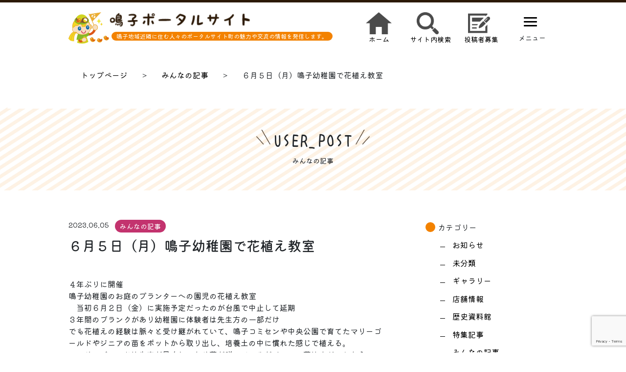

--- FILE ---
content_type: text/html; charset=UTF-8
request_url: https://narupota.jp/2023/06/05/20171/
body_size: 16962
content:
<!DOCTYPE html><html lang="ja"><head><meta charset="utf-8" /><meta name="viewport" content="width=device-width,initial-scale=1" /><meta name="description" content="名古屋市緑区鳴子地域の地域ポータルサイト" /><title>鳴子ポータルサイト</title><meta name='robots' content='max-image-preview:large' /><link rel='dns-prefetch' href='//static.addtoany.com' /><link rel='dns-prefetch' href='//www.googletagmanager.com' /><link rel='dns-prefetch' href='//cdn.jsdelivr.net' /><link rel='dns-prefetch' href='//fonts.googleapis.com' /><link rel='dns-prefetch' href='//cdnjs.cloudflare.com' /><link rel="alternate" type="application/rss+xml" title="鳴子ポータルサイト &raquo; ６月５日（月）鳴子幼稚園で花植え教室 のコメントのフィード" href="https://narupota.jp/2023/06/05/20171/feed/" /><link rel="alternate" title="oEmbed (JSON)" type="application/json+oembed" href="https://narupota.jp/wp-json/oembed/1.0/embed?url=https%3A%2F%2Fnarupota.jp%2F2023%2F06%2F05%2F20171%2F" /><link rel="alternate" title="oEmbed (XML)" type="text/xml+oembed" href="https://narupota.jp/wp-json/oembed/1.0/embed?url=https%3A%2F%2Fnarupota.jp%2F2023%2F06%2F05%2F20171%2F&#038;format=xml" /><style id='wp-img-auto-sizes-contain-inline-css' type='text/css'>img:is([sizes=auto i],[sizes^="auto," i]){contain-intrinsic-size:3000px 1500px}
/*# sourceURL=wp-img-auto-sizes-contain-inline-css */</style><style id='wp-emoji-styles-inline-css' type='text/css'>img.wp-smiley, img.emoji {
		display: inline !important;
		border: none !important;
		box-shadow: none !important;
		height: 1em !important;
		width: 1em !important;
		margin: 0 0.07em !important;
		vertical-align: -0.1em !important;
		background: none !important;
		padding: 0 !important;
	}
/*# sourceURL=wp-emoji-styles-inline-css */</style><style id='wp-block-library-inline-css' type='text/css'>:root{--wp-block-synced-color:#7a00df;--wp-block-synced-color--rgb:122,0,223;--wp-bound-block-color:var(--wp-block-synced-color);--wp-editor-canvas-background:#ddd;--wp-admin-theme-color:#007cba;--wp-admin-theme-color--rgb:0,124,186;--wp-admin-theme-color-darker-10:#006ba1;--wp-admin-theme-color-darker-10--rgb:0,107,160.5;--wp-admin-theme-color-darker-20:#005a87;--wp-admin-theme-color-darker-20--rgb:0,90,135;--wp-admin-border-width-focus:2px}@media (min-resolution:192dpi){:root{--wp-admin-border-width-focus:1.5px}}.wp-element-button{cursor:pointer}:root .has-very-light-gray-background-color{background-color:#eee}:root .has-very-dark-gray-background-color{background-color:#313131}:root .has-very-light-gray-color{color:#eee}:root .has-very-dark-gray-color{color:#313131}:root .has-vivid-green-cyan-to-vivid-cyan-blue-gradient-background{background:linear-gradient(135deg,#00d084,#0693e3)}:root .has-purple-crush-gradient-background{background:linear-gradient(135deg,#34e2e4,#4721fb 50%,#ab1dfe)}:root .has-hazy-dawn-gradient-background{background:linear-gradient(135deg,#faaca8,#dad0ec)}:root .has-subdued-olive-gradient-background{background:linear-gradient(135deg,#fafae1,#67a671)}:root .has-atomic-cream-gradient-background{background:linear-gradient(135deg,#fdd79a,#004a59)}:root .has-nightshade-gradient-background{background:linear-gradient(135deg,#330968,#31cdcf)}:root .has-midnight-gradient-background{background:linear-gradient(135deg,#020381,#2874fc)}:root{--wp--preset--font-size--normal:16px;--wp--preset--font-size--huge:42px}.has-regular-font-size{font-size:1em}.has-larger-font-size{font-size:2.625em}.has-normal-font-size{font-size:var(--wp--preset--font-size--normal)}.has-huge-font-size{font-size:var(--wp--preset--font-size--huge)}.has-text-align-center{text-align:center}.has-text-align-left{text-align:left}.has-text-align-right{text-align:right}.has-fit-text{white-space:nowrap!important}#end-resizable-editor-section{display:none}.aligncenter{clear:both}.items-justified-left{justify-content:flex-start}.items-justified-center{justify-content:center}.items-justified-right{justify-content:flex-end}.items-justified-space-between{justify-content:space-between}.screen-reader-text{border:0;clip-path:inset(50%);height:1px;margin:-1px;overflow:hidden;padding:0;position:absolute;width:1px;word-wrap:normal!important}.screen-reader-text:focus{background-color:#ddd;clip-path:none;color:#444;display:block;font-size:1em;height:auto;left:5px;line-height:normal;padding:15px 23px 14px;text-decoration:none;top:5px;width:auto;z-index:100000}html :where(.has-border-color){border-style:solid}html :where([style*=border-top-color]){border-top-style:solid}html :where([style*=border-right-color]){border-right-style:solid}html :where([style*=border-bottom-color]){border-bottom-style:solid}html :where([style*=border-left-color]){border-left-style:solid}html :where([style*=border-width]){border-style:solid}html :where([style*=border-top-width]){border-top-style:solid}html :where([style*=border-right-width]){border-right-style:solid}html :where([style*=border-bottom-width]){border-bottom-style:solid}html :where([style*=border-left-width]){border-left-style:solid}html :where(img[class*=wp-image-]){height:auto;max-width:100%}:where(figure){margin:0 0 1em}html :where(.is-position-sticky){--wp-admin--admin-bar--position-offset:var(--wp-admin--admin-bar--height,0px)}@media screen and (max-width:600px){html :where(.is-position-sticky){--wp-admin--admin-bar--position-offset:0px}}

/*# sourceURL=wp-block-library-inline-css */</style><style id='wp-block-categories-inline-css' type='text/css'>.wp-block-categories{box-sizing:border-box}.wp-block-categories.alignleft{margin-right:2em}.wp-block-categories.alignright{margin-left:2em}.wp-block-categories.wp-block-categories-dropdown.aligncenter{text-align:center}.wp-block-categories .wp-block-categories__label{display:block;width:100%}
/*# sourceURL=https://narupota.jp/wp-includes/blocks/categories/style.min.css */</style><style id='global-styles-inline-css' type='text/css'>:root{--wp--preset--aspect-ratio--square: 1;--wp--preset--aspect-ratio--4-3: 4/3;--wp--preset--aspect-ratio--3-4: 3/4;--wp--preset--aspect-ratio--3-2: 3/2;--wp--preset--aspect-ratio--2-3: 2/3;--wp--preset--aspect-ratio--16-9: 16/9;--wp--preset--aspect-ratio--9-16: 9/16;--wp--preset--color--black: #000000;--wp--preset--color--cyan-bluish-gray: #abb8c3;--wp--preset--color--white: #ffffff;--wp--preset--color--pale-pink: #f78da7;--wp--preset--color--vivid-red: #cf2e2e;--wp--preset--color--luminous-vivid-orange: #ff6900;--wp--preset--color--luminous-vivid-amber: #fcb900;--wp--preset--color--light-green-cyan: #7bdcb5;--wp--preset--color--vivid-green-cyan: #00d084;--wp--preset--color--pale-cyan-blue: #8ed1fc;--wp--preset--color--vivid-cyan-blue: #0693e3;--wp--preset--color--vivid-purple: #9b51e0;--wp--preset--gradient--vivid-cyan-blue-to-vivid-purple: linear-gradient(135deg,rgb(6,147,227) 0%,rgb(155,81,224) 100%);--wp--preset--gradient--light-green-cyan-to-vivid-green-cyan: linear-gradient(135deg,rgb(122,220,180) 0%,rgb(0,208,130) 100%);--wp--preset--gradient--luminous-vivid-amber-to-luminous-vivid-orange: linear-gradient(135deg,rgb(252,185,0) 0%,rgb(255,105,0) 100%);--wp--preset--gradient--luminous-vivid-orange-to-vivid-red: linear-gradient(135deg,rgb(255,105,0) 0%,rgb(207,46,46) 100%);--wp--preset--gradient--very-light-gray-to-cyan-bluish-gray: linear-gradient(135deg,rgb(238,238,238) 0%,rgb(169,184,195) 100%);--wp--preset--gradient--cool-to-warm-spectrum: linear-gradient(135deg,rgb(74,234,220) 0%,rgb(151,120,209) 20%,rgb(207,42,186) 40%,rgb(238,44,130) 60%,rgb(251,105,98) 80%,rgb(254,248,76) 100%);--wp--preset--gradient--blush-light-purple: linear-gradient(135deg,rgb(255,206,236) 0%,rgb(152,150,240) 100%);--wp--preset--gradient--blush-bordeaux: linear-gradient(135deg,rgb(254,205,165) 0%,rgb(254,45,45) 50%,rgb(107,0,62) 100%);--wp--preset--gradient--luminous-dusk: linear-gradient(135deg,rgb(255,203,112) 0%,rgb(199,81,192) 50%,rgb(65,88,208) 100%);--wp--preset--gradient--pale-ocean: linear-gradient(135deg,rgb(255,245,203) 0%,rgb(182,227,212) 50%,rgb(51,167,181) 100%);--wp--preset--gradient--electric-grass: linear-gradient(135deg,rgb(202,248,128) 0%,rgb(113,206,126) 100%);--wp--preset--gradient--midnight: linear-gradient(135deg,rgb(2,3,129) 0%,rgb(40,116,252) 100%);--wp--preset--font-size--small: 13px;--wp--preset--font-size--medium: 20px;--wp--preset--font-size--large: 36px;--wp--preset--font-size--x-large: 42px;--wp--preset--spacing--20: 0.44rem;--wp--preset--spacing--30: 0.67rem;--wp--preset--spacing--40: 1rem;--wp--preset--spacing--50: 1.5rem;--wp--preset--spacing--60: 2.25rem;--wp--preset--spacing--70: 3.38rem;--wp--preset--spacing--80: 5.06rem;--wp--preset--shadow--natural: 6px 6px 9px rgba(0, 0, 0, 0.2);--wp--preset--shadow--deep: 12px 12px 50px rgba(0, 0, 0, 0.4);--wp--preset--shadow--sharp: 6px 6px 0px rgba(0, 0, 0, 0.2);--wp--preset--shadow--outlined: 6px 6px 0px -3px rgb(255, 255, 255), 6px 6px rgb(0, 0, 0);--wp--preset--shadow--crisp: 6px 6px 0px rgb(0, 0, 0);}:where(.is-layout-flex){gap: 0.5em;}:where(.is-layout-grid){gap: 0.5em;}body .is-layout-flex{display: flex;}.is-layout-flex{flex-wrap: wrap;align-items: center;}.is-layout-flex > :is(*, div){margin: 0;}body .is-layout-grid{display: grid;}.is-layout-grid > :is(*, div){margin: 0;}:where(.wp-block-columns.is-layout-flex){gap: 2em;}:where(.wp-block-columns.is-layout-grid){gap: 2em;}:where(.wp-block-post-template.is-layout-flex){gap: 1.25em;}:where(.wp-block-post-template.is-layout-grid){gap: 1.25em;}.has-black-color{color: var(--wp--preset--color--black) !important;}.has-cyan-bluish-gray-color{color: var(--wp--preset--color--cyan-bluish-gray) !important;}.has-white-color{color: var(--wp--preset--color--white) !important;}.has-pale-pink-color{color: var(--wp--preset--color--pale-pink) !important;}.has-vivid-red-color{color: var(--wp--preset--color--vivid-red) !important;}.has-luminous-vivid-orange-color{color: var(--wp--preset--color--luminous-vivid-orange) !important;}.has-luminous-vivid-amber-color{color: var(--wp--preset--color--luminous-vivid-amber) !important;}.has-light-green-cyan-color{color: var(--wp--preset--color--light-green-cyan) !important;}.has-vivid-green-cyan-color{color: var(--wp--preset--color--vivid-green-cyan) !important;}.has-pale-cyan-blue-color{color: var(--wp--preset--color--pale-cyan-blue) !important;}.has-vivid-cyan-blue-color{color: var(--wp--preset--color--vivid-cyan-blue) !important;}.has-vivid-purple-color{color: var(--wp--preset--color--vivid-purple) !important;}.has-black-background-color{background-color: var(--wp--preset--color--black) !important;}.has-cyan-bluish-gray-background-color{background-color: var(--wp--preset--color--cyan-bluish-gray) !important;}.has-white-background-color{background-color: var(--wp--preset--color--white) !important;}.has-pale-pink-background-color{background-color: var(--wp--preset--color--pale-pink) !important;}.has-vivid-red-background-color{background-color: var(--wp--preset--color--vivid-red) !important;}.has-luminous-vivid-orange-background-color{background-color: var(--wp--preset--color--luminous-vivid-orange) !important;}.has-luminous-vivid-amber-background-color{background-color: var(--wp--preset--color--luminous-vivid-amber) !important;}.has-light-green-cyan-background-color{background-color: var(--wp--preset--color--light-green-cyan) !important;}.has-vivid-green-cyan-background-color{background-color: var(--wp--preset--color--vivid-green-cyan) !important;}.has-pale-cyan-blue-background-color{background-color: var(--wp--preset--color--pale-cyan-blue) !important;}.has-vivid-cyan-blue-background-color{background-color: var(--wp--preset--color--vivid-cyan-blue) !important;}.has-vivid-purple-background-color{background-color: var(--wp--preset--color--vivid-purple) !important;}.has-black-border-color{border-color: var(--wp--preset--color--black) !important;}.has-cyan-bluish-gray-border-color{border-color: var(--wp--preset--color--cyan-bluish-gray) !important;}.has-white-border-color{border-color: var(--wp--preset--color--white) !important;}.has-pale-pink-border-color{border-color: var(--wp--preset--color--pale-pink) !important;}.has-vivid-red-border-color{border-color: var(--wp--preset--color--vivid-red) !important;}.has-luminous-vivid-orange-border-color{border-color: var(--wp--preset--color--luminous-vivid-orange) !important;}.has-luminous-vivid-amber-border-color{border-color: var(--wp--preset--color--luminous-vivid-amber) !important;}.has-light-green-cyan-border-color{border-color: var(--wp--preset--color--light-green-cyan) !important;}.has-vivid-green-cyan-border-color{border-color: var(--wp--preset--color--vivid-green-cyan) !important;}.has-pale-cyan-blue-border-color{border-color: var(--wp--preset--color--pale-cyan-blue) !important;}.has-vivid-cyan-blue-border-color{border-color: var(--wp--preset--color--vivid-cyan-blue) !important;}.has-vivid-purple-border-color{border-color: var(--wp--preset--color--vivid-purple) !important;}.has-vivid-cyan-blue-to-vivid-purple-gradient-background{background: var(--wp--preset--gradient--vivid-cyan-blue-to-vivid-purple) !important;}.has-light-green-cyan-to-vivid-green-cyan-gradient-background{background: var(--wp--preset--gradient--light-green-cyan-to-vivid-green-cyan) !important;}.has-luminous-vivid-amber-to-luminous-vivid-orange-gradient-background{background: var(--wp--preset--gradient--luminous-vivid-amber-to-luminous-vivid-orange) !important;}.has-luminous-vivid-orange-to-vivid-red-gradient-background{background: var(--wp--preset--gradient--luminous-vivid-orange-to-vivid-red) !important;}.has-very-light-gray-to-cyan-bluish-gray-gradient-background{background: var(--wp--preset--gradient--very-light-gray-to-cyan-bluish-gray) !important;}.has-cool-to-warm-spectrum-gradient-background{background: var(--wp--preset--gradient--cool-to-warm-spectrum) !important;}.has-blush-light-purple-gradient-background{background: var(--wp--preset--gradient--blush-light-purple) !important;}.has-blush-bordeaux-gradient-background{background: var(--wp--preset--gradient--blush-bordeaux) !important;}.has-luminous-dusk-gradient-background{background: var(--wp--preset--gradient--luminous-dusk) !important;}.has-pale-ocean-gradient-background{background: var(--wp--preset--gradient--pale-ocean) !important;}.has-electric-grass-gradient-background{background: var(--wp--preset--gradient--electric-grass) !important;}.has-midnight-gradient-background{background: var(--wp--preset--gradient--midnight) !important;}.has-small-font-size{font-size: var(--wp--preset--font-size--small) !important;}.has-medium-font-size{font-size: var(--wp--preset--font-size--medium) !important;}.has-large-font-size{font-size: var(--wp--preset--font-size--large) !important;}.has-x-large-font-size{font-size: var(--wp--preset--font-size--x-large) !important;}
/*# sourceURL=global-styles-inline-css */</style><style id='classic-theme-styles-inline-css' type='text/css'>/*! This file is auto-generated */
.wp-block-button__link{color:#fff;background-color:#32373c;border-radius:9999px;box-shadow:none;text-decoration:none;padding:calc(.667em + 2px) calc(1.333em + 2px);font-size:1.125em}.wp-block-file__button{background:#32373c;color:#fff;text-decoration:none}
/*# sourceURL=/wp-includes/css/classic-themes.min.css */</style><link rel='stylesheet' id='all-in-one-event-calendar-theme-css' href='https://narupota.jp/wp-content/cache/autoptimize/autoptimize_single_055117f41f45bcbbe27fe012e54b3b91.php?ver=1713094743' type='text/css' media='all' /><link rel='stylesheet' id='collapsed-archives-style-css' href='https://narupota.jp/wp-content/cache/autoptimize/autoptimize_single_3a5aae2a580d87b1b46a0ecc93649f12.php?ver=6.9' type='text/css' media='all' /><link rel='stylesheet' id='contact-form-7-css' href='https://narupota.jp/wp-content/cache/autoptimize/autoptimize_single_64ac31699f5326cb3c76122498b76f66.php?ver=6.1' type='text/css' media='all' /><link rel='stylesheet' id='bootstrap-cdn-css' href='https://cdn.jsdelivr.net/npm/bootstrap@5.1.3/dist/css/bootstrap.min.css?ver=6.9' type='text/css' media='all' /><link rel='stylesheet' id='font-css-css' href='https://fonts.googleapis.com/css2?family=Kiwi+Maru%3Awght%40300%3B400%3B500&#038;display=swap&#038;ver=6.9' type='text/css' media='all' /><link rel='stylesheet' id='slide-css-css' href='https://cdnjs.cloudflare.com/ajax/libs/Swiper/4.3.3/css/swiper.min.css?ver=6.9' type='text/css' media='all' /><link rel='stylesheet' id='style-css-css' href='https://narupota.jp/wp-content/cache/autoptimize/autoptimize_single_1189e181f064a69b5ee2e7890c390661.php?ver=6.9' type='text/css' media='all' /><link rel='stylesheet' id='addtoany-css' href='https://narupota.jp/wp-content/plugins/add-to-any/addtoany.min.css?ver=1.16' type='text/css' media='all' /> <script defer id="addtoany-core-js-before" src="[data-uri]"></script> <script type="text/javascript" defer src="https://static.addtoany.com/menu/page.js" id="addtoany-core-js"></script> <script type="text/javascript" src="https://narupota.jp/wp-includes/js/jquery/jquery.min.js?ver=3.7.1" id="jquery-core-js"></script> <script defer type="text/javascript" src="https://narupota.jp/wp-includes/js/jquery/jquery-migrate.min.js?ver=3.4.1" id="jquery-migrate-js"></script> <script type="text/javascript" defer src="https://narupota.jp/wp-content/plugins/add-to-any/addtoany.min.js?ver=1.1" id="addtoany-jquery-js"></script> 
 <script defer type="text/javascript" src="https://www.googletagmanager.com/gtag/js?id=GT-WRHDMBB" id="google_gtagjs-js"></script> <script defer id="google_gtagjs-js-after" src="[data-uri]"></script> <link rel="https://api.w.org/" href="https://narupota.jp/wp-json/" /><link rel="alternate" title="JSON" type="application/json" href="https://narupota.jp/wp-json/wp/v2/posts/20171" /><link rel="EditURI" type="application/rsd+xml" title="RSD" href="https://narupota.jp/xmlrpc.php?rsd" /><meta name="generator" content="WordPress 6.9" /><link rel="canonical" href="https://narupota.jp/2023/06/05/20171/" /><link rel='shortlink' href='https://narupota.jp/?p=20171' /><meta name="generator" content="Site Kit by Google 1.170.0" /><link rel="icon" href="https://narupota.jp/wp-content/uploads/2022/08/cropped-favicon-512x512-1-32x32.png" sizes="32x32" /><link rel="icon" href="https://narupota.jp/wp-content/uploads/2022/08/cropped-favicon-512x512-1-192x192.png" sizes="192x192" /><link rel="apple-touch-icon" href="https://narupota.jp/wp-content/uploads/2022/08/cropped-favicon-512x512-1-180x180.png" /><meta name="msapplication-TileImage" content="https://narupota.jp/wp-content/uploads/2022/08/cropped-favicon-512x512-1-270x270.png" /><style type="text/css" id="wp-custom-css">img{
	height: auto;
}</style>   <script defer src="https://www.googletagmanager.com/gtag/js?id=G-R5NTCPBGD4"></script> <script defer src="[data-uri]"></script> <link rel='stylesheet' id='metaslider-flex-slider-css' href='https://narupota.jp/wp-content/cache/autoptimize/autoptimize_single_7a85173f979a585e975c5597389a9265.php?ver=3.99.0' type='text/css' media='all' property='stylesheet' /><link rel='stylesheet' id='metaslider-public-css' href='https://narupota.jp/wp-content/cache/autoptimize/autoptimize_single_7d915e12dccf42d4e7c051723922959c.php?ver=3.99.0' type='text/css' media='all' property='stylesheet' /><style id='metaslider-public-inline-css' type='text/css'>#metaslider_21522.flexslider .slides li {margin-right: 15px !important;}
                    @keyframes infiniteloop_21522 {
                        0% {
                            transform: translateX(0);
                            visibility: visible;
                        }
                        100% {
                            transform: translateX(calc(-340px * 5));
                            visibility: visible;
                        }
                    }
                    #metaslider_21522.flexslider .slides {
                        -webkit-animation: infiniteloop_21522 23000ms linear infinite;
                                animation: infiniteloop_21522 23000ms linear infinite;
                        display: flex;
                        width: calc(340px * 10);
                    }
                    #metaslider_21522.flexslider .slides:hover{
                        animation-play-state: paused;
                    }
                
 
            #metaslider_21522.flexslider .flex-pauseplay {
               display: none;
            }#metaslider-id-21522 .flexslider .flex-direction-nav li a { background: #333333 }
#metaslider-id-21522 .flexslider .flex-direction-nav li a:hover { background: #333333 }
#metaslider-id-21522 .flexslider .flex-direction-nav li a:after { background-color: #ffffff }
#metaslider-id-21522 .flexslider .flex-direction-nav li a:hover:after { background-color: #ffffff }
#metaslider-id-21522 .flexslider .flex-control-nav li a:not(.flex-active) { background: rgba(0,0,0,0.5) }
#metaslider-id-21522 .flexslider .flex-control-nav li a:hover { background: rgba(0,0,0,0.7) }
#metaslider-id-21522 .flexslider .flex-control-nav li a.flex-active { background: rgba(0,0,0,0.9) }
#metaslider-id-21522 .flexslider .caption-wrap { background: #000000 }
#metaslider-id-21522 .flexslider .caption-wrap { color: #ffffff }
#metaslider-id-21522 .flexslider .caption-wrap a { color: #ffffff }
#metaslider-id-21522 .flexslider .flex-pauseplay .flex-pause, #metaslider-id-21522 .flexslider .flex-pauseplay .flex-play { background-color: #000000 }
#metaslider-id-21522 .flexslider .flex-pauseplay a:hover { background-color: #000000 }
#metaslider-id-21522 .flexslider .flex-pauseplay a:before { color: #ffffff }
#metaslider-id-21522 .flexslider .flex-pauseplay a:hover:before { color: #ffffff }
#metaslider-id-21522 .slides li { background-color: #fff }
#metaslider-id-21522 .flexslider .flex-progress-bar { background-color: #fff }
@media only screen and (max-width: 767px) {body.metaslider-plugin:after { display: none; content: "smartphone"; } .hide-arrows-smartphone .flex-direction-nav, .hide-navigation-smartphone .flex-control-paging, .hide-navigation-smartphone .flex-control-nav, .hide-navigation-smartphone .filmstrip, .hide-slideshow-smartphone, .metaslider-hidden-content.hide-smartphone{ display: none!important; }}@media only screen and (min-width : 768px) and (max-width: 1023px) {body.metaslider-plugin:after { display: none; content: "tablet"; } .hide-arrows-tablet .flex-direction-nav, .hide-navigation-tablet .flex-control-paging, .hide-navigation-tablet .flex-control-nav, .hide-navigation-tablet .filmstrip, .hide-slideshow-tablet, .metaslider-hidden-content.hide-tablet{ display: none!important; }}@media only screen and (min-width : 1024px) and (max-width: 1439px) {body.metaslider-plugin:after { display: none; content: "laptop"; } .hide-arrows-laptop .flex-direction-nav, .hide-navigation-laptop .flex-control-paging, .hide-navigation-laptop .flex-control-nav, .hide-navigation-laptop .filmstrip, .hide-slideshow-laptop, .metaslider-hidden-content.hide-laptop{ display: none!important; }}@media only screen and (min-width : 1440px) {body.metaslider-plugin:after { display: none; content: "desktop"; } .hide-arrows-desktop .flex-direction-nav, .hide-navigation-desktop .flex-control-paging, .hide-navigation-desktop .flex-control-nav, .hide-navigation-desktop .filmstrip, .hide-slideshow-desktop, .metaslider-hidden-content.hide-desktop{ display: none!important; }}
/*# sourceURL=metaslider-public-inline-css */</style><link rel='stylesheet' id='metaslider_default-base_theme_styles-css' href='https://narupota.jp/wp-content/cache/autoptimize/autoptimize_single_a57d9fcf3ccd75c69103cce254f8ba3a.php?ver=1.0.0' type='text/css' media='all' property='stylesheet' /></head><body><header><div class="container"><div class="row gx-0 "><div class="col-lg-1 col-3"><div class="header_logo"> <img src="https://narupota.jp/wp-content/themes/naruko/img/header-logo.png" alt=""></div></div><div class="col-6 "> <a class="name_img" href="https://narupota.jp/"><img src="https://narupota.jp/wp-content/themes/naruko/img/header-text.png" alt="" class="naruko_logo"></a><div class="header_text"><p class="small">鳴子地域近隣に住む人々のポータルサイト<br class="d-lg-none">町の魅力や交流の情報を発信します。</p></div></div><div class="col-lg-5 col-2 row gx-0 nav_icon"> <a class="col-3" href="https://narupota.jp/"><img src="https://narupota.jp/wp-content/themes/naruko/img/home-icon.png" alt=""><div class="icon_text">ホーム</div> </a> <a class="col-3" href="https://narupota.jp/?s="><img src="https://narupota.jp/wp-content/themes/naruko/img/search-icon.png" alt=""><div class="icon_text">サイト内検索</div> </a> <a class="col-3" href="https://narupota.jp/contact/"><img src="https://narupota.jp/wp-content/themes/naruko/img/blogs-icon.png" alt=""><div class="icon_text">投稿者募集</div> </a><div class="col-lg-3 col-10"><div class="open_btn1"><span></span><span></span><span></span></div><div class="icon_text">メニュー</div></div></div></div></div><div class="slide_menu"><div class="toggle_btn"><div class="open_btn1 open_btn2"><span></span><span></span><span></span></div><div class="icon_text">閉じる</div></div><div class="slide_menu_content"><nav><ul class="slide_nav"><li><a href="https://narupota.jp/category/special_topics/">おすすめ記事・特集</a></li><li><a href="https://narupota.jp/category/user_post/">みんなの投稿</a></li><li><a href="https://narupota.jp/about/">鳴子地域について</a></li><li><a href="https://narupota.jp/kiyaku/">投稿規約</a></li><li><a href="https://narupota.jp/calendar/" class="sns_link">鳴子カレンダー</a></li></ul></nav><div class="sns_icon_box"><div class="sns_icon"> <a href="https://www.facebook.com/narukocomm"><img src="https://narupota.jp/wp-content/themes/naruko/img/facebook.png" alt=""></a> <a href="https://twitter.com/narukopora"><img src="https://narupota.jp/wp-content/themes/naruko/img/twitter.png" alt=""></a> <a href="https://instagram.com/narukopora/"><img src="https://narupota.jp/wp-content/themes/naruko/img/instagram.png" alt=""></a></div></div><div class="card_blog_contact"><div class="title"><img src="https://narupota.jp/wp-content/themes/naruko/img/header-text.png" alt="" class="naruko_logo"></div><p class="detail">鳴子地域近隣に住む人々のポータルサイト<br>町の魅力や交流の情報を発信します。</p><p class="body">鳴子ポータルサイトはあなたの投稿が作ります。
 イベント情報、サークル情報、お店の情報等お寄せ下さい。
 お待ちしております。</p><p class="link"><a href="https://narupota.jp/contact/">投稿希望の方ははこちらから</a></p></div></div></div></header><section id="page_top"><div class="pan_scrub container"><ul class="bread_crumb"><li class="level-1 top"><a href="https://narupota.jp/">トップページ</a></li><li class="level-2 sub"><a href="https://narupota.jp/category/user_post/">みんなの記事</a></li><li class="level-3 sub tail current">６月５日（月）鳴子幼稚園で花植え教室</li></ul></div><div class="page_title"><h2 style="text-transform: uppercase;">user_post</h2><p class="title_jp">みんなの記事</p></div></section><section id="blog"><div class="container"><main><div class="blog_content"><div class="blog_body"><div class="blog_detail"><p class="small">2023.06.05</p><div class="blog_tag " style="background: ;">みんなの記事</div></div><h3 class="blog_tile">６月５日（月）鳴子幼稚園で花植え教室</h3><div class="content"><p>４年ぶりに開催</p><div>鳴子幼稚園のお庭のプランターへの園児の花植え教室</div><div></div><div>　当初６月２日（金）に実施予定だったのが台風で中止して延期</div><div></div><div>３年間のブランクがあり幼稚園に体験者は先生方の一部だけ</div><div>でも花植えの経験は脈々と受け継がれていて、<wbr />鳴子コミセンや中央公園で育てたマリーゴールドやジニアの苗をポ<wbr />ットから取り出し、培養土の中に慣れた感じで植える。</div><div></div><div>　マリーゴールドは生育が早くしっかり花が咲いているがジニアの花<wbr />はまだこれから</div><div>　園児は花が咲いている苗ばかり植えたがるのを園長先生や主任が微<wbr />笑んでみている</div><div></div><div>園児は外部の人が庭に入って花を持て来るので興味しんしん</div><div></div><div>　進め方を花咲かボラと幼稚園側が確認しながらの作業。</div><div>花を通じた幼稚園と地域とのつながりの復活</div><div></div><div><img fetchpriority="high" decoding="async" class="alignnone size-medium wp-image-20173" src="https://narupota.jp/wp-content/uploads/2023/06/IMG20230605095749-300x224.jpg" alt="" width="300" height="224" srcset="https://narupota.jp/wp-content/uploads/2023/06/IMG20230605095749-300x224.jpg 300w, https://narupota.jp/wp-content/uploads/2023/06/IMG20230605095749-1024x764.jpg 1024w, https://narupota.jp/wp-content/uploads/2023/06/IMG20230605095749-328x245.jpg 328w, https://narupota.jp/wp-content/uploads/2023/06/IMG20230605095749-768x573.jpg 768w, https://narupota.jp/wp-content/uploads/2023/06/IMG20230605095749-1536x1146.jpg 1536w, https://narupota.jp/wp-content/uploads/2023/06/IMG20230605095749-2048x1527.jpg 2048w" sizes="(max-width: 300px) 100vw, 300px" /> <img decoding="async" class="alignnone size-medium wp-image-20174" src="https://narupota.jp/wp-content/uploads/2023/06/IMG20230605095724-300x225.jpg" alt="" width="300" height="225" srcset="https://narupota.jp/wp-content/uploads/2023/06/IMG20230605095724-300x225.jpg 300w, https://narupota.jp/wp-content/uploads/2023/06/IMG20230605095724-1024x768.jpg 1024w, https://narupota.jp/wp-content/uploads/2023/06/IMG20230605095724-327x245.jpg 327w, https://narupota.jp/wp-content/uploads/2023/06/IMG20230605095724-768x576.jpg 768w, https://narupota.jp/wp-content/uploads/2023/06/IMG20230605095724-1536x1152.jpg 1536w, https://narupota.jp/wp-content/uploads/2023/06/IMG20230605095724-2048x1536.jpg 2048w" sizes="(max-width: 300px) 100vw, 300px" /></div><div class="addtoany_share_save_container addtoany_content addtoany_content_bottom"><div class="a2a_kit a2a_kit_size_32 addtoany_list" data-a2a-url="https://narupota.jp/2023/06/05/20171/" data-a2a-title="６月５日（月）鳴子幼稚園で花植え教室"><a class="a2a_button_facebook" href="https://www.addtoany.com/add_to/facebook?linkurl=https%3A%2F%2Fnarupota.jp%2F2023%2F06%2F05%2F20171%2F&amp;linkname=%EF%BC%96%E6%9C%88%EF%BC%95%E6%97%A5%EF%BC%88%E6%9C%88%EF%BC%89%E9%B3%B4%E5%AD%90%E5%B9%BC%E7%A8%9A%E5%9C%92%E3%81%A7%E8%8A%B1%E6%A4%8D%E3%81%88%E6%95%99%E5%AE%A4" title="Facebook" rel="nofollow noopener" target="_blank"></a><a class="a2a_button_facebook_like addtoany_special_service" data-href="https://narupota.jp/2023/06/05/20171/"></a><a class="a2a_button_twitter" href="https://www.addtoany.com/add_to/twitter?linkurl=https%3A%2F%2Fnarupota.jp%2F2023%2F06%2F05%2F20171%2F&amp;linkname=%EF%BC%96%E6%9C%88%EF%BC%95%E6%97%A5%EF%BC%88%E6%9C%88%EF%BC%89%E9%B3%B4%E5%AD%90%E5%B9%BC%E7%A8%9A%E5%9C%92%E3%81%A7%E8%8A%B1%E6%A4%8D%E3%81%88%E6%95%99%E5%AE%A4" title="Twitter" rel="nofollow noopener" target="_blank"></a><a class="a2a_button_line" href="https://www.addtoany.com/add_to/line?linkurl=https%3A%2F%2Fnarupota.jp%2F2023%2F06%2F05%2F20171%2F&amp;linkname=%EF%BC%96%E6%9C%88%EF%BC%95%E6%97%A5%EF%BC%88%E6%9C%88%EF%BC%89%E9%B3%B4%E5%AD%90%E5%B9%BC%E7%A8%9A%E5%9C%92%E3%81%A7%E8%8A%B1%E6%A4%8D%E3%81%88%E6%95%99%E5%AE%A4" title="Line" rel="nofollow noopener" target="_blank"></a></div></div></div></div><div class="more_news"><div class="prev"> <a href="https://narupota.jp/2023/06/11/20177/" class="another-link">＜ 前へ</a></div><div class="next"> <a href="https://narupota.jp/2023/06/05/20168/" class="another-link">次へ ＞</a></div></div></div></main><aside><div class="list-title"><p class="side_title">カテゴリー</p><div class="wp-widget-group__inner-blocks"><ul class="wp-block-categories-list cat wp-block-categories"><li class="cat-item cat-item-15"><a href="https://narupota.jp/category/user_post/news/">お知らせ</a></li><li class="cat-item cat-item-18"><a href="https://narupota.jp/category/others/">未分類</a></li><li class="cat-item cat-item-19"><a href="https://narupota.jp/category/gallery/">ギャラリー</a></li><li class="cat-item cat-item-20"><a href="https://narupota.jp/category/shop/">店舗情報</a></li><li class="cat-item cat-item-8"><a href="https://narupota.jp/category/user_post/history/">歴史資料館</a></li><li class="cat-item cat-item-14"><a href="https://narupota.jp/category/special_topics/">特集記事</a></li><li class="cat-item cat-item-1"><a href="https://narupota.jp/category/user_post/">みんなの記事</a></li><li class="cat-item cat-item-10"><a href="https://narupota.jp/category/user_post/commercial/">商店・事務所</a></li><li class="cat-item cat-item-3"><a href="https://narupota.jp/category/user_post/life/">医療・暮らし</a></li><li class="cat-item cat-item-9"><a href="https://narupota.jp/category/user_post/organization/">団体情報</a></li><li class="cat-item cat-item-4"><a href="https://narupota.jp/category/user_post/faq/">まちかど情報</a></li><li class="cat-item cat-item-6"><a href="https://narupota.jp/category/user_post/public/">行政・団体</a></li></ul></div></div><div class="list-title"><p class="side_title">アーカイブ</p><div class="wp-widget-group__inner-blocks"><div class="widget widget_collapsed_archives_widget"><h2 class="widgettitle">アーカイブ</h2><div class="collapsed-archives collapsed-archives-triangles"><ul><li><input type="checkbox" id="archive-year-2026"><label for="archive-year-2026"></label> <a href='https://narupota.jp/2026/'>2026</a><ul class="year"><li><a href='https://narupota.jp/2026/01/'>1月</a></li></ul></li><li><input type="checkbox" id="archive-year-2025"><label for="archive-year-2025"></label> <a href='https://narupota.jp/2025/'>2025</a><ul class="year"><li><a href='https://narupota.jp/2025/12/'>12月</a></li><li><a href='https://narupota.jp/2025/11/'>11月</a></li><li><a href='https://narupota.jp/2025/10/'>10月</a></li><li><a href='https://narupota.jp/2025/09/'>9月</a></li><li><a href='https://narupota.jp/2025/08/'>8月</a></li><li><a href='https://narupota.jp/2025/07/'>7月</a></li><li><a href='https://narupota.jp/2025/06/'>6月</a></li><li><a href='https://narupota.jp/2025/05/'>5月</a></li><li><a href='https://narupota.jp/2025/04/'>4月</a></li><li><a href='https://narupota.jp/2025/03/'>3月</a></li><li><a href='https://narupota.jp/2025/02/'>2月</a></li><li><a href='https://narupota.jp/2025/01/'>1月</a></li></ul></li><li><input type="checkbox" id="archive-year-2024"><label for="archive-year-2024"></label> <a href='https://narupota.jp/2024/'>2024</a><ul class="year"><li><a href='https://narupota.jp/2024/12/'>12月</a></li><li><a href='https://narupota.jp/2024/11/'>11月</a></li><li><a href='https://narupota.jp/2024/10/'>10月</a></li><li><a href='https://narupota.jp/2024/09/'>9月</a></li><li><a href='https://narupota.jp/2024/08/'>8月</a></li><li><a href='https://narupota.jp/2024/07/'>7月</a></li><li><a href='https://narupota.jp/2024/06/'>6月</a></li><li><a href='https://narupota.jp/2024/05/'>5月</a></li><li><a href='https://narupota.jp/2024/04/'>4月</a></li><li><a href='https://narupota.jp/2024/03/'>3月</a></li><li><a href='https://narupota.jp/2024/02/'>2月</a></li><li><a href='https://narupota.jp/2024/01/'>1月</a></li></ul></li><li><input type="checkbox" id="archive-year-2023" checked><label for="archive-year-2023"></label> <a href='https://narupota.jp/2023/'>2023</a><ul class="year"><li><a href='https://narupota.jp/2023/12/'>12月</a></li><li><a href='https://narupota.jp/2023/11/'>11月</a></li><li><a href='https://narupota.jp/2023/10/'>10月</a></li><li><a href='https://narupota.jp/2023/09/'>9月</a></li><li><a href='https://narupota.jp/2023/08/'>8月</a></li><li><a href='https://narupota.jp/2023/07/'>7月</a></li><li><a href='https://narupota.jp/2023/06/'>6月</a></li><li><a href='https://narupota.jp/2023/05/'>5月</a></li><li><a href='https://narupota.jp/2023/04/'>4月</a></li><li><a href='https://narupota.jp/2023/03/'>3月</a></li><li><a href='https://narupota.jp/2023/02/'>2月</a></li><li><a href='https://narupota.jp/2023/01/'>1月</a></li></ul></li><li><input type="checkbox" id="archive-year-2022"><label for="archive-year-2022"></label> <a href='https://narupota.jp/2022/'>2022</a><ul class="year"><li><a href='https://narupota.jp/2022/12/'>12月</a></li><li><a href='https://narupota.jp/2022/11/'>11月</a></li><li><a href='https://narupota.jp/2022/10/'>10月</a></li><li><a href='https://narupota.jp/2022/09/'>9月</a></li><li><a href='https://narupota.jp/2022/08/'>8月</a></li><li><a href='https://narupota.jp/2022/07/'>7月</a></li><li><a href='https://narupota.jp/2022/06/'>6月</a></li><li><a href='https://narupota.jp/2022/05/'>5月</a></li><li><a href='https://narupota.jp/2022/04/'>4月</a></li><li><a href='https://narupota.jp/2022/03/'>3月</a></li><li><a href='https://narupota.jp/2022/02/'>2月</a></li><li><a href='https://narupota.jp/2022/01/'>1月</a></li></ul></li><li><input type="checkbox" id="archive-year-2021"><label for="archive-year-2021"></label> <a href='https://narupota.jp/2021/'>2021</a><ul class="year"><li><a href='https://narupota.jp/2021/12/'>12月</a></li><li><a href='https://narupota.jp/2021/11/'>11月</a></li><li><a href='https://narupota.jp/2021/10/'>10月</a></li><li><a href='https://narupota.jp/2021/09/'>9月</a></li><li><a href='https://narupota.jp/2021/08/'>8月</a></li><li><a href='https://narupota.jp/2021/07/'>7月</a></li><li><a href='https://narupota.jp/2021/06/'>6月</a></li><li><a href='https://narupota.jp/2021/05/'>5月</a></li><li><a href='https://narupota.jp/2021/04/'>4月</a></li><li><a href='https://narupota.jp/2021/03/'>3月</a></li><li><a href='https://narupota.jp/2021/02/'>2月</a></li><li><a href='https://narupota.jp/2021/01/'>1月</a></li></ul></li><li><input type="checkbox" id="archive-year-2020"><label for="archive-year-2020"></label> <a href='https://narupota.jp/2020/'>2020</a><ul class="year"><li><a href='https://narupota.jp/2020/12/'>12月</a></li><li><a href='https://narupota.jp/2020/11/'>11月</a></li><li><a href='https://narupota.jp/2020/10/'>10月</a></li><li><a href='https://narupota.jp/2020/09/'>9月</a></li><li><a href='https://narupota.jp/2020/08/'>8月</a></li><li><a href='https://narupota.jp/2020/07/'>7月</a></li><li><a href='https://narupota.jp/2020/06/'>6月</a></li><li><a href='https://narupota.jp/2020/05/'>5月</a></li><li><a href='https://narupota.jp/2020/04/'>4月</a></li><li><a href='https://narupota.jp/2020/03/'>3月</a></li><li><a href='https://narupota.jp/2020/02/'>2月</a></li><li><a href='https://narupota.jp/2020/01/'>1月</a></li></ul></li><li><input type="checkbox" id="archive-year-2019"><label for="archive-year-2019"></label> <a href='https://narupota.jp/2019/'>2019</a><ul class="year"><li><a href='https://narupota.jp/2019/12/'>12月</a></li><li><a href='https://narupota.jp/2019/11/'>11月</a></li><li><a href='https://narupota.jp/2019/10/'>10月</a></li><li><a href='https://narupota.jp/2019/09/'>9月</a></li><li><a href='https://narupota.jp/2019/08/'>8月</a></li><li><a href='https://narupota.jp/2019/07/'>7月</a></li><li><a href='https://narupota.jp/2019/06/'>6月</a></li><li><a href='https://narupota.jp/2019/05/'>5月</a></li><li><a href='https://narupota.jp/2019/04/'>4月</a></li><li><a href='https://narupota.jp/2019/03/'>3月</a></li><li><a href='https://narupota.jp/2019/02/'>2月</a></li><li><a href='https://narupota.jp/2019/01/'>1月</a></li></ul></li><li><input type="checkbox" id="archive-year-2018"><label for="archive-year-2018"></label> <a href='https://narupota.jp/2018/'>2018</a><ul class="year"><li><a href='https://narupota.jp/2018/12/'>12月</a></li><li><a href='https://narupota.jp/2018/11/'>11月</a></li><li><a href='https://narupota.jp/2018/10/'>10月</a></li><li><a href='https://narupota.jp/2018/09/'>9月</a></li><li><a href='https://narupota.jp/2018/08/'>8月</a></li><li><a href='https://narupota.jp/2018/07/'>7月</a></li><li><a href='https://narupota.jp/2018/06/'>6月</a></li><li><a href='https://narupota.jp/2018/05/'>5月</a></li><li><a href='https://narupota.jp/2018/04/'>4月</a></li><li><a href='https://narupota.jp/2018/03/'>3月</a></li><li><a href='https://narupota.jp/2018/02/'>2月</a></li><li><a href='https://narupota.jp/2018/01/'>1月</a></li></ul></li><li><input type="checkbox" id="archive-year-2017"><label for="archive-year-2017"></label> <a href='https://narupota.jp/2017/'>2017</a><ul class="year"><li><a href='https://narupota.jp/2017/12/'>12月</a></li><li><a href='https://narupota.jp/2017/11/'>11月</a></li><li><a href='https://narupota.jp/2017/10/'>10月</a></li><li><a href='https://narupota.jp/2017/09/'>9月</a></li><li><a href='https://narupota.jp/2017/08/'>8月</a></li><li><a href='https://narupota.jp/2017/07/'>7月</a></li><li><a href='https://narupota.jp/2017/06/'>6月</a></li><li><a href='https://narupota.jp/2017/05/'>5月</a></li><li><a href='https://narupota.jp/2017/04/'>4月</a></li><li><a href='https://narupota.jp/2017/03/'>3月</a></li><li><a href='https://narupota.jp/2017/02/'>2月</a></li><li><a href='https://narupota.jp/2017/01/'>1月</a></li></ul></li><li><input type="checkbox" id="archive-year-2016"><label for="archive-year-2016"></label> <a href='https://narupota.jp/2016/'>2016</a><ul class="year"><li><a href='https://narupota.jp/2016/12/'>12月</a></li><li><a href='https://narupota.jp/2016/11/'>11月</a></li><li><a href='https://narupota.jp/2016/10/'>10月</a></li><li><a href='https://narupota.jp/2016/09/'>9月</a></li><li><a href='https://narupota.jp/2016/08/'>8月</a></li><li><a href='https://narupota.jp/2016/07/'>7月</a></li><li><a href='https://narupota.jp/2016/06/'>6月</a></li><li><a href='https://narupota.jp/2016/05/'>5月</a></li><li><a href='https://narupota.jp/2016/04/'>4月</a></li><li><a href='https://narupota.jp/2016/03/'>3月</a></li><li><a href='https://narupota.jp/2016/02/'>2月</a></li><li><a href='https://narupota.jp/2016/01/'>1月</a></li></ul></li><li><input type="checkbox" id="archive-year-2015"><label for="archive-year-2015"></label> <a href='https://narupota.jp/2015/'>2015</a><ul class="year"><li><a href='https://narupota.jp/2015/12/'>12月</a></li><li><a href='https://narupota.jp/2015/11/'>11月</a></li><li><a href='https://narupota.jp/2015/10/'>10月</a></li><li><a href='https://narupota.jp/2015/09/'>9月</a></li><li><a href='https://narupota.jp/2015/08/'>8月</a></li><li><a href='https://narupota.jp/2015/07/'>7月</a></li><li><a href='https://narupota.jp/2015/06/'>6月</a></li><li><a href='https://narupota.jp/2015/05/'>5月</a></li><li><a href='https://narupota.jp/2015/04/'>4月</a></li><li><a href='https://narupota.jp/2015/03/'>3月</a></li><li><a href='https://narupota.jp/2015/02/'>2月</a></li><li><a href='https://narupota.jp/2015/01/'>1月</a></li></ul></li><li><input type="checkbox" id="archive-year-2014"><label for="archive-year-2014"></label> <a href='https://narupota.jp/2014/'>2014</a><ul class="year"><li><a href='https://narupota.jp/2014/12/'>12月</a></li><li><a href='https://narupota.jp/2014/11/'>11月</a></li><li><a href='https://narupota.jp/2014/10/'>10月</a></li><li><a href='https://narupota.jp/2014/09/'>9月</a></li><li><a href='https://narupota.jp/2014/08/'>8月</a></li><li><a href='https://narupota.jp/2014/07/'>7月</a></li><li><a href='https://narupota.jp/2014/06/'>6月</a></li><li><a href='https://narupota.jp/2014/05/'>5月</a></li><li><a href='https://narupota.jp/2014/04/'>4月</a></li><li><a href='https://narupota.jp/2014/03/'>3月</a></li><li><a href='https://narupota.jp/2014/02/'>2月</a></li></ul></li></ul></div></div></div></div><div class="list-title"><p class="side_title">提携企業</p><div class="wp-widget-group__inner-blocks"><div id="metaslider-id-21522" style="width: 100%; margin: 0 auto;" class="ml-slider-3-99-0 metaslider metaslider-flex metaslider-21522 ml-slider ms-theme-default-base nav-hidden has-carousel-mode" role="region" aria-label="banner" data-width="325"><div id="metaslider_container_21522"><div id="metaslider_21522"><ul class='slides'><li style="display: none; width: 100%;" class="slide-21529 ms-image " aria-roledescription="slide" data-date="2025-03-25 21:51:49"><a href="https://aikawa-minna.com/" target="_blank" aria-label="View Slide Details" class="metaslider_image_link"><img decoding="async" width="640" height="200" src="https://narupota.jp/wp-content/uploads/2025/03/side-2.png" class="slider-21522 slide-21529 msDefaultImage" alt="相川みんなの診療所" rel="" title="相川みんなの診療所" srcset="https://narupota.jp/wp-content/uploads/2025/03/side-2.png 640w, https://narupota.jp/wp-content/uploads/2025/03/side-2-300x94.png 300w, https://narupota.jp/wp-content/uploads/2025/03/side-2-340x106.png 340w" sizes="(max-width: 640px) 100vw, 640px" /></a></li><li style="display: none; width: 100%;" class="slide-21528 ms-image " aria-roledescription="slide" data-date="2025-03-25 21:51:48"><a href="http://naruko-cl.jp/" target="_blank" aria-label="鳴子クリニック" class="metaslider_image_link"><img decoding="async" width="650" height="200" src="https://narupota.jp/wp-content/uploads/2025/03/side1-22a.png" class="slider-21522 slide-21528 msDefaultImage" alt="鳴子クリニック" rel="" title="鳴子クリニック" srcset="https://narupota.jp/wp-content/uploads/2025/03/side1-22a.png 650w, https://narupota.jp/wp-content/uploads/2025/03/side1-22a-300x92.png 300w, https://narupota.jp/wp-content/uploads/2025/03/side1-22a-340x105.png 340w, https://narupota.jp/wp-content/uploads/2025/03/side1-22a-325x100.png 325w, https://narupota.jp/wp-content/uploads/2025/03/side1-22a-620x191.png 620w, https://narupota.jp/wp-content/uploads/2025/03/side1-22a-400x123.png 400w" sizes="(max-width: 650px) 100vw, 650px" /></a></li><li style="display: none; width: 100%;" class="slide-21530 ms-image " aria-roledescription="slide" data-date="2025-03-25 21:51:50"><a href="https://cominghome.jp/facility/naruko/" target="_blank" aria-label="カミングホーム鳴子" class="metaslider_image_link"><img decoding="async" width="250" height="80" src="https://narupota.jp/wp-content/uploads/2025/03/cominghome_naruko.png" class="slider-21522 slide-21530 msDefaultImage" alt="カミングホーム鳴子" rel="" title="カミングホーム鳴子" /></a></li><li style="display: none; width: 100%;" class="slide-21532 ms-image " aria-roledescription="slide" data-date="2025-03-25 21:51:52"><a href="https://midori-hcl.net/" target="_blank" aria-label="View Slide Details" class="metaslider_image_link"><img decoding="async" width="650" height="200" src="https://narupota.jp/wp-content/uploads/2025/03/banner_midori.png" class="slider-21522 slide-21532 msDefaultImage" alt="みどり訪問クリニック" rel="" title="みどり訪問クリニック" srcset="https://narupota.jp/wp-content/uploads/2025/03/banner_midori.png 650w, https://narupota.jp/wp-content/uploads/2025/03/banner_midori-300x92.png 300w, https://narupota.jp/wp-content/uploads/2025/03/banner_midori-340x105.png 340w, https://narupota.jp/wp-content/uploads/2025/03/banner_midori-325x100.png 325w, https://narupota.jp/wp-content/uploads/2025/03/banner_midori-620x191.png 620w, https://narupota.jp/wp-content/uploads/2025/03/banner_midori-400x123.png 400w" sizes="(max-width: 650px) 100vw, 650px" /></a></li><li style="display: none; width: 100%;" class="slide-21531 ms-image " aria-roledescription="slide" data-date="2025-03-25 21:51:51"><a href="https://miki-bs.com/" target="_blank" aria-label="View Slide Details" class="metaslider_image_link"><img decoding="async" width="650" height="200" src="https://narupota.jp/wp-content/uploads/2025/03/banner_miki_20250327.png" class="slider-21522 slide-21531 msDefaultImage" alt="" rel="" title="幹整体院" srcset="https://narupota.jp/wp-content/uploads/2025/03/banner_miki_20250327.png 650w, https://narupota.jp/wp-content/uploads/2025/03/banner_miki_20250327-300x92.png 300w, https://narupota.jp/wp-content/uploads/2025/03/banner_miki_20250327-340x105.png 340w, https://narupota.jp/wp-content/uploads/2025/03/banner_miki_20250327-325x100.png 325w, https://narupota.jp/wp-content/uploads/2025/03/banner_miki_20250327-620x191.png 620w, https://narupota.jp/wp-content/uploads/2025/03/banner_miki_20250327-400x123.png 400w" sizes="(max-width: 650px) 100vw, 650px" /></a></li></ul></div></div></div></div></div></aside></div></section><footer><div class="container"><div class="row gx-0"><div class="col-lg-6 col-12"><div class="card_blog_contact"> <a class="title" href="https://narupota.jp/"><img src="https://narupota.jp/wp-content/themes/naruko/img/header-text.png" alt="" class="naruko_logo"></a><p class="detail">鳴子地域近隣に住む人々のポータルサイト<br>町の魅力や交流の情報を発信します。</p><p class="body">鳴子ポータルサイトはあなたの投稿が作ります。イベント情報、サークル情報、お店の情報等お寄せ下さい。
 お待ちしております。</p><p class="link"><a href="https://narupota.jp/contact/">投稿希望の方ははこちらから</a></p></div></div><div class="col-lg-3 col-12"><ul class="footer_nav"><li><a href="https://narupota.jp/category/special_topics/">おすすめ記事・特集</a></li><li><a href="https://narupota.jp/category/user_post/">みんなの投稿</a></li><li><a href="https://narupota.jp/about/">鳴子地域について</a></li><li><a href="https://narupota.jp/kiyaku/">投稿規約</a></li><li><a href="https://narupota.jp/calendar/">鳴子カレンダー</a></li></ul></div><div class="col-lg-2 col-12 sns_icon_box"><div class="sns_icon"> <a href="https://www.facebook.com/narukocomm"><img src="https://narupota.jp/wp-content/themes/naruko/img/facebook.png" alt=""></a> <a href="https://twitter.com/narukopora"><img src="https://narupota.jp/wp-content/themes/naruko/img/twitter.png" alt=""></a> <a href="https://instagram.com/narukopora/"><img src="https://narupota.jp/wp-content/themes/naruko/img/instagram.png" alt=""></a></div></div><div class="col-12 footer_bottom"><div class="list_title">鳴子地域の人々</div><ul class="other_site_link"><li><a href="https://sites.google.com/site/narukocomm/">鳴子地域委員会</a></li><li><a href="http://naruko-comm.sakura.ne.jp/kizuna/">鳴子きずなの会</a></li><li><a href="http://tasukeainagoya.com/">たすけあい名古屋</a></li><li><a href="https://www.nagoya-c.ed.jp/school/narukodai-j/">鳴子中学校</a></li><li><a href="https://www.nagoya-c.ed.jp/school/naruko-e/">鳴子小学校</a></li><li><a href="https://www.nagoya-c.ed.jp/school/naruko-k/">鳴子幼稚園</a></li><li><a href="https://meinan-kodomonoie.jp/aikawa">あいかわ保育園</a></li><li><a href="https://www.city.nagoya.jp/midori/">緑区役所</a></li><li><a href="https://www.city.nagoya.jp/midori/page/0000022829.html">緑保健所</a></li><li><a href="https://www.city.nagoya.jp/kurashi/category/15-12-14-0-0-0-0-0-0-0.html">緑土木事務所</a></li><li><a href="https://nmidori-shakyo.jp/">緑区社会福祉協議会</a></li></ul></div></div></div><div class="copy_rights"><p class="small">© 鳴子きずなの会 All Rights Reserved.</p></div></footer> <script type="speculationrules">{"prefetch":[{"source":"document","where":{"and":[{"href_matches":"/*"},{"not":{"href_matches":["/wp-*.php","/wp-admin/*","/wp-content/uploads/*","/wp-content/*","/wp-content/plugins/*","/wp-content/themes/naruko/*","/*\\?(.+)"]}},{"not":{"selector_matches":"a[rel~=\"nofollow\"]"}},{"not":{"selector_matches":".no-prefetch, .no-prefetch a"}}]},"eagerness":"conservative"}]}</script> <script type="text/javascript" src="https://narupota.jp/wp-includes/js/dist/hooks.min.js?ver=dd5603f07f9220ed27f1" id="wp-hooks-js"></script> <script type="text/javascript" src="https://narupota.jp/wp-includes/js/dist/i18n.min.js?ver=c26c3dc7bed366793375" id="wp-i18n-js"></script> <script defer id="wp-i18n-js-after" src="[data-uri]"></script> <script defer type="text/javascript" src="https://narupota.jp/wp-content/cache/autoptimize/autoptimize_single_a1e2ad43f4829cc9cdff7ee4516d622b.php?ver=1713094743" id="all-in-one-event-calendar-theme-js"></script> <script defer type="text/javascript" src="https://narupota.jp/wp-content/cache/autoptimize/autoptimize_single_96e7dc3f0e8559e4a3f3ca40b17ab9c3.php?ver=6.1" id="swv-js"></script> <script defer id="contact-form-7-js-translations" src="[data-uri]"></script> <script defer id="contact-form-7-js-before" src="[data-uri]"></script> <script defer type="text/javascript" src="https://narupota.jp/wp-content/cache/autoptimize/autoptimize_single_2912c657d0592cc532dff73d0d2ce7bb.php?ver=6.1" id="contact-form-7-js"></script> <script defer type="text/javascript" src="https://www.google.com/recaptcha/api.js?render=6Le5THghAAAAAKv-ibkJaa5hRJs0tzCjeUgtQF_j&amp;ver=3.0" id="google-recaptcha-js"></script> <script type="text/javascript" src="https://narupota.jp/wp-includes/js/dist/vendor/wp-polyfill.min.js?ver=3.15.0" id="wp-polyfill-js"></script> <script defer id="wpcf7-recaptcha-js-before" src="[data-uri]"></script> <script defer type="text/javascript" src="https://narupota.jp/wp-content/cache/autoptimize/autoptimize_single_ec0187677793456f98473f49d9e9b95f.php?ver=6.1" id="wpcf7-recaptcha-js"></script> <script defer type="text/javascript" src="https://narupota.jp/wp-content/plugins/ml-slider/assets/sliders/flexslider/jquery.flexslider.min.js?ver=3.99.0" id="metaslider-flex-slider-js"></script> <script defer id="metaslider-flex-slider-js-after" src="[data-uri]"></script> <script defer id="metaslider-script-js-extra" src="[data-uri]"></script> <script defer type="text/javascript" src="https://narupota.jp/wp-content/plugins/ml-slider/assets/metaslider/script.min.js?ver=3.99.0" id="metaslider-script-js"></script> <script defer type="text/javascript" src="https://narupota.jp/wp-content/plugins/ml-slider/assets/easing/jQuery.easing.min.js?ver=3.99.0" id="metaslider-easing-js"></script> <script defer type="text/javascript" src="https://cdn.jsdelivr.net/npm/bootstrap@5.1.3/dist/js/bootstrap.bundle.min.js?ver=6.9" id="bootstrap-js-js"></script> <script defer type="text/javascript" src="https://cdnjs.cloudflare.com/ajax/libs/Swiper/4.3.3/js/swiper.min.js?ver=6.9" id="slide-js-js"></script> <script defer type="text/javascript" src="https://narupota.jp/wp-content/cache/autoptimize/autoptimize_single_638e9b9f3ec85c6003154a8f282e0fd5.php?ver=6.9" id="my-js-js"></script> <script id="wp-emoji-settings" type="application/json">{"baseUrl":"https://s.w.org/images/core/emoji/17.0.2/72x72/","ext":".png","svgUrl":"https://s.w.org/images/core/emoji/17.0.2/svg/","svgExt":".svg","source":{"concatemoji":"https://narupota.jp/wp-includes/js/wp-emoji-release.min.js?ver=6.9"}}</script> <script type="module">/*! This file is auto-generated */
const a=JSON.parse(document.getElementById("wp-emoji-settings").textContent),o=(window._wpemojiSettings=a,"wpEmojiSettingsSupports"),s=["flag","emoji"];function i(e){try{var t={supportTests:e,timestamp:(new Date).valueOf()};sessionStorage.setItem(o,JSON.stringify(t))}catch(e){}}function c(e,t,n){e.clearRect(0,0,e.canvas.width,e.canvas.height),e.fillText(t,0,0);t=new Uint32Array(e.getImageData(0,0,e.canvas.width,e.canvas.height).data);e.clearRect(0,0,e.canvas.width,e.canvas.height),e.fillText(n,0,0);const a=new Uint32Array(e.getImageData(0,0,e.canvas.width,e.canvas.height).data);return t.every((e,t)=>e===a[t])}function p(e,t){e.clearRect(0,0,e.canvas.width,e.canvas.height),e.fillText(t,0,0);var n=e.getImageData(16,16,1,1);for(let e=0;e<n.data.length;e++)if(0!==n.data[e])return!1;return!0}function u(e,t,n,a){switch(t){case"flag":return n(e,"\ud83c\udff3\ufe0f\u200d\u26a7\ufe0f","\ud83c\udff3\ufe0f\u200b\u26a7\ufe0f")?!1:!n(e,"\ud83c\udde8\ud83c\uddf6","\ud83c\udde8\u200b\ud83c\uddf6")&&!n(e,"\ud83c\udff4\udb40\udc67\udb40\udc62\udb40\udc65\udb40\udc6e\udb40\udc67\udb40\udc7f","\ud83c\udff4\u200b\udb40\udc67\u200b\udb40\udc62\u200b\udb40\udc65\u200b\udb40\udc6e\u200b\udb40\udc67\u200b\udb40\udc7f");case"emoji":return!a(e,"\ud83e\u1fac8")}return!1}function f(e,t,n,a){let r;const o=(r="undefined"!=typeof WorkerGlobalScope&&self instanceof WorkerGlobalScope?new OffscreenCanvas(300,150):document.createElement("canvas")).getContext("2d",{willReadFrequently:!0}),s=(o.textBaseline="top",o.font="600 32px Arial",{});return e.forEach(e=>{s[e]=t(o,e,n,a)}),s}function r(e){var t=document.createElement("script");t.src=e,t.defer=!0,document.head.appendChild(t)}a.supports={everything:!0,everythingExceptFlag:!0},new Promise(t=>{let n=function(){try{var e=JSON.parse(sessionStorage.getItem(o));if("object"==typeof e&&"number"==typeof e.timestamp&&(new Date).valueOf()<e.timestamp+604800&&"object"==typeof e.supportTests)return e.supportTests}catch(e){}return null}();if(!n){if("undefined"!=typeof Worker&&"undefined"!=typeof OffscreenCanvas&&"undefined"!=typeof URL&&URL.createObjectURL&&"undefined"!=typeof Blob)try{var e="postMessage("+f.toString()+"("+[JSON.stringify(s),u.toString(),c.toString(),p.toString()].join(",")+"));",a=new Blob([e],{type:"text/javascript"});const r=new Worker(URL.createObjectURL(a),{name:"wpTestEmojiSupports"});return void(r.onmessage=e=>{i(n=e.data),r.terminate(),t(n)})}catch(e){}i(n=f(s,u,c,p))}t(n)}).then(e=>{for(const n in e)a.supports[n]=e[n],a.supports.everything=a.supports.everything&&a.supports[n],"flag"!==n&&(a.supports.everythingExceptFlag=a.supports.everythingExceptFlag&&a.supports[n]);var t;a.supports.everythingExceptFlag=a.supports.everythingExceptFlag&&!a.supports.flag,a.supports.everything||((t=a.source||{}).concatemoji?r(t.concatemoji):t.wpemoji&&t.twemoji&&(r(t.twemoji),r(t.wpemoji)))});
//# sourceURL=https://narupota.jp/wp-includes/js/wp-emoji-loader.min.js</script> </body></html>

--- FILE ---
content_type: text/html; charset=utf-8
request_url: https://www.google.com/recaptcha/api2/anchor?ar=1&k=6Le5THghAAAAAKv-ibkJaa5hRJs0tzCjeUgtQF_j&co=aHR0cHM6Ly9uYXJ1cG90YS5qcDo0NDM.&hl=en&v=PoyoqOPhxBO7pBk68S4YbpHZ&size=invisible&anchor-ms=20000&execute-ms=30000&cb=1934fac96cj8
body_size: 48896
content:
<!DOCTYPE HTML><html dir="ltr" lang="en"><head><meta http-equiv="Content-Type" content="text/html; charset=UTF-8">
<meta http-equiv="X-UA-Compatible" content="IE=edge">
<title>reCAPTCHA</title>
<style type="text/css">
/* cyrillic-ext */
@font-face {
  font-family: 'Roboto';
  font-style: normal;
  font-weight: 400;
  font-stretch: 100%;
  src: url(//fonts.gstatic.com/s/roboto/v48/KFO7CnqEu92Fr1ME7kSn66aGLdTylUAMa3GUBHMdazTgWw.woff2) format('woff2');
  unicode-range: U+0460-052F, U+1C80-1C8A, U+20B4, U+2DE0-2DFF, U+A640-A69F, U+FE2E-FE2F;
}
/* cyrillic */
@font-face {
  font-family: 'Roboto';
  font-style: normal;
  font-weight: 400;
  font-stretch: 100%;
  src: url(//fonts.gstatic.com/s/roboto/v48/KFO7CnqEu92Fr1ME7kSn66aGLdTylUAMa3iUBHMdazTgWw.woff2) format('woff2');
  unicode-range: U+0301, U+0400-045F, U+0490-0491, U+04B0-04B1, U+2116;
}
/* greek-ext */
@font-face {
  font-family: 'Roboto';
  font-style: normal;
  font-weight: 400;
  font-stretch: 100%;
  src: url(//fonts.gstatic.com/s/roboto/v48/KFO7CnqEu92Fr1ME7kSn66aGLdTylUAMa3CUBHMdazTgWw.woff2) format('woff2');
  unicode-range: U+1F00-1FFF;
}
/* greek */
@font-face {
  font-family: 'Roboto';
  font-style: normal;
  font-weight: 400;
  font-stretch: 100%;
  src: url(//fonts.gstatic.com/s/roboto/v48/KFO7CnqEu92Fr1ME7kSn66aGLdTylUAMa3-UBHMdazTgWw.woff2) format('woff2');
  unicode-range: U+0370-0377, U+037A-037F, U+0384-038A, U+038C, U+038E-03A1, U+03A3-03FF;
}
/* math */
@font-face {
  font-family: 'Roboto';
  font-style: normal;
  font-weight: 400;
  font-stretch: 100%;
  src: url(//fonts.gstatic.com/s/roboto/v48/KFO7CnqEu92Fr1ME7kSn66aGLdTylUAMawCUBHMdazTgWw.woff2) format('woff2');
  unicode-range: U+0302-0303, U+0305, U+0307-0308, U+0310, U+0312, U+0315, U+031A, U+0326-0327, U+032C, U+032F-0330, U+0332-0333, U+0338, U+033A, U+0346, U+034D, U+0391-03A1, U+03A3-03A9, U+03B1-03C9, U+03D1, U+03D5-03D6, U+03F0-03F1, U+03F4-03F5, U+2016-2017, U+2034-2038, U+203C, U+2040, U+2043, U+2047, U+2050, U+2057, U+205F, U+2070-2071, U+2074-208E, U+2090-209C, U+20D0-20DC, U+20E1, U+20E5-20EF, U+2100-2112, U+2114-2115, U+2117-2121, U+2123-214F, U+2190, U+2192, U+2194-21AE, U+21B0-21E5, U+21F1-21F2, U+21F4-2211, U+2213-2214, U+2216-22FF, U+2308-230B, U+2310, U+2319, U+231C-2321, U+2336-237A, U+237C, U+2395, U+239B-23B7, U+23D0, U+23DC-23E1, U+2474-2475, U+25AF, U+25B3, U+25B7, U+25BD, U+25C1, U+25CA, U+25CC, U+25FB, U+266D-266F, U+27C0-27FF, U+2900-2AFF, U+2B0E-2B11, U+2B30-2B4C, U+2BFE, U+3030, U+FF5B, U+FF5D, U+1D400-1D7FF, U+1EE00-1EEFF;
}
/* symbols */
@font-face {
  font-family: 'Roboto';
  font-style: normal;
  font-weight: 400;
  font-stretch: 100%;
  src: url(//fonts.gstatic.com/s/roboto/v48/KFO7CnqEu92Fr1ME7kSn66aGLdTylUAMaxKUBHMdazTgWw.woff2) format('woff2');
  unicode-range: U+0001-000C, U+000E-001F, U+007F-009F, U+20DD-20E0, U+20E2-20E4, U+2150-218F, U+2190, U+2192, U+2194-2199, U+21AF, U+21E6-21F0, U+21F3, U+2218-2219, U+2299, U+22C4-22C6, U+2300-243F, U+2440-244A, U+2460-24FF, U+25A0-27BF, U+2800-28FF, U+2921-2922, U+2981, U+29BF, U+29EB, U+2B00-2BFF, U+4DC0-4DFF, U+FFF9-FFFB, U+10140-1018E, U+10190-1019C, U+101A0, U+101D0-101FD, U+102E0-102FB, U+10E60-10E7E, U+1D2C0-1D2D3, U+1D2E0-1D37F, U+1F000-1F0FF, U+1F100-1F1AD, U+1F1E6-1F1FF, U+1F30D-1F30F, U+1F315, U+1F31C, U+1F31E, U+1F320-1F32C, U+1F336, U+1F378, U+1F37D, U+1F382, U+1F393-1F39F, U+1F3A7-1F3A8, U+1F3AC-1F3AF, U+1F3C2, U+1F3C4-1F3C6, U+1F3CA-1F3CE, U+1F3D4-1F3E0, U+1F3ED, U+1F3F1-1F3F3, U+1F3F5-1F3F7, U+1F408, U+1F415, U+1F41F, U+1F426, U+1F43F, U+1F441-1F442, U+1F444, U+1F446-1F449, U+1F44C-1F44E, U+1F453, U+1F46A, U+1F47D, U+1F4A3, U+1F4B0, U+1F4B3, U+1F4B9, U+1F4BB, U+1F4BF, U+1F4C8-1F4CB, U+1F4D6, U+1F4DA, U+1F4DF, U+1F4E3-1F4E6, U+1F4EA-1F4ED, U+1F4F7, U+1F4F9-1F4FB, U+1F4FD-1F4FE, U+1F503, U+1F507-1F50B, U+1F50D, U+1F512-1F513, U+1F53E-1F54A, U+1F54F-1F5FA, U+1F610, U+1F650-1F67F, U+1F687, U+1F68D, U+1F691, U+1F694, U+1F698, U+1F6AD, U+1F6B2, U+1F6B9-1F6BA, U+1F6BC, U+1F6C6-1F6CF, U+1F6D3-1F6D7, U+1F6E0-1F6EA, U+1F6F0-1F6F3, U+1F6F7-1F6FC, U+1F700-1F7FF, U+1F800-1F80B, U+1F810-1F847, U+1F850-1F859, U+1F860-1F887, U+1F890-1F8AD, U+1F8B0-1F8BB, U+1F8C0-1F8C1, U+1F900-1F90B, U+1F93B, U+1F946, U+1F984, U+1F996, U+1F9E9, U+1FA00-1FA6F, U+1FA70-1FA7C, U+1FA80-1FA89, U+1FA8F-1FAC6, U+1FACE-1FADC, U+1FADF-1FAE9, U+1FAF0-1FAF8, U+1FB00-1FBFF;
}
/* vietnamese */
@font-face {
  font-family: 'Roboto';
  font-style: normal;
  font-weight: 400;
  font-stretch: 100%;
  src: url(//fonts.gstatic.com/s/roboto/v48/KFO7CnqEu92Fr1ME7kSn66aGLdTylUAMa3OUBHMdazTgWw.woff2) format('woff2');
  unicode-range: U+0102-0103, U+0110-0111, U+0128-0129, U+0168-0169, U+01A0-01A1, U+01AF-01B0, U+0300-0301, U+0303-0304, U+0308-0309, U+0323, U+0329, U+1EA0-1EF9, U+20AB;
}
/* latin-ext */
@font-face {
  font-family: 'Roboto';
  font-style: normal;
  font-weight: 400;
  font-stretch: 100%;
  src: url(//fonts.gstatic.com/s/roboto/v48/KFO7CnqEu92Fr1ME7kSn66aGLdTylUAMa3KUBHMdazTgWw.woff2) format('woff2');
  unicode-range: U+0100-02BA, U+02BD-02C5, U+02C7-02CC, U+02CE-02D7, U+02DD-02FF, U+0304, U+0308, U+0329, U+1D00-1DBF, U+1E00-1E9F, U+1EF2-1EFF, U+2020, U+20A0-20AB, U+20AD-20C0, U+2113, U+2C60-2C7F, U+A720-A7FF;
}
/* latin */
@font-face {
  font-family: 'Roboto';
  font-style: normal;
  font-weight: 400;
  font-stretch: 100%;
  src: url(//fonts.gstatic.com/s/roboto/v48/KFO7CnqEu92Fr1ME7kSn66aGLdTylUAMa3yUBHMdazQ.woff2) format('woff2');
  unicode-range: U+0000-00FF, U+0131, U+0152-0153, U+02BB-02BC, U+02C6, U+02DA, U+02DC, U+0304, U+0308, U+0329, U+2000-206F, U+20AC, U+2122, U+2191, U+2193, U+2212, U+2215, U+FEFF, U+FFFD;
}
/* cyrillic-ext */
@font-face {
  font-family: 'Roboto';
  font-style: normal;
  font-weight: 500;
  font-stretch: 100%;
  src: url(//fonts.gstatic.com/s/roboto/v48/KFO7CnqEu92Fr1ME7kSn66aGLdTylUAMa3GUBHMdazTgWw.woff2) format('woff2');
  unicode-range: U+0460-052F, U+1C80-1C8A, U+20B4, U+2DE0-2DFF, U+A640-A69F, U+FE2E-FE2F;
}
/* cyrillic */
@font-face {
  font-family: 'Roboto';
  font-style: normal;
  font-weight: 500;
  font-stretch: 100%;
  src: url(//fonts.gstatic.com/s/roboto/v48/KFO7CnqEu92Fr1ME7kSn66aGLdTylUAMa3iUBHMdazTgWw.woff2) format('woff2');
  unicode-range: U+0301, U+0400-045F, U+0490-0491, U+04B0-04B1, U+2116;
}
/* greek-ext */
@font-face {
  font-family: 'Roboto';
  font-style: normal;
  font-weight: 500;
  font-stretch: 100%;
  src: url(//fonts.gstatic.com/s/roboto/v48/KFO7CnqEu92Fr1ME7kSn66aGLdTylUAMa3CUBHMdazTgWw.woff2) format('woff2');
  unicode-range: U+1F00-1FFF;
}
/* greek */
@font-face {
  font-family: 'Roboto';
  font-style: normal;
  font-weight: 500;
  font-stretch: 100%;
  src: url(//fonts.gstatic.com/s/roboto/v48/KFO7CnqEu92Fr1ME7kSn66aGLdTylUAMa3-UBHMdazTgWw.woff2) format('woff2');
  unicode-range: U+0370-0377, U+037A-037F, U+0384-038A, U+038C, U+038E-03A1, U+03A3-03FF;
}
/* math */
@font-face {
  font-family: 'Roboto';
  font-style: normal;
  font-weight: 500;
  font-stretch: 100%;
  src: url(//fonts.gstatic.com/s/roboto/v48/KFO7CnqEu92Fr1ME7kSn66aGLdTylUAMawCUBHMdazTgWw.woff2) format('woff2');
  unicode-range: U+0302-0303, U+0305, U+0307-0308, U+0310, U+0312, U+0315, U+031A, U+0326-0327, U+032C, U+032F-0330, U+0332-0333, U+0338, U+033A, U+0346, U+034D, U+0391-03A1, U+03A3-03A9, U+03B1-03C9, U+03D1, U+03D5-03D6, U+03F0-03F1, U+03F4-03F5, U+2016-2017, U+2034-2038, U+203C, U+2040, U+2043, U+2047, U+2050, U+2057, U+205F, U+2070-2071, U+2074-208E, U+2090-209C, U+20D0-20DC, U+20E1, U+20E5-20EF, U+2100-2112, U+2114-2115, U+2117-2121, U+2123-214F, U+2190, U+2192, U+2194-21AE, U+21B0-21E5, U+21F1-21F2, U+21F4-2211, U+2213-2214, U+2216-22FF, U+2308-230B, U+2310, U+2319, U+231C-2321, U+2336-237A, U+237C, U+2395, U+239B-23B7, U+23D0, U+23DC-23E1, U+2474-2475, U+25AF, U+25B3, U+25B7, U+25BD, U+25C1, U+25CA, U+25CC, U+25FB, U+266D-266F, U+27C0-27FF, U+2900-2AFF, U+2B0E-2B11, U+2B30-2B4C, U+2BFE, U+3030, U+FF5B, U+FF5D, U+1D400-1D7FF, U+1EE00-1EEFF;
}
/* symbols */
@font-face {
  font-family: 'Roboto';
  font-style: normal;
  font-weight: 500;
  font-stretch: 100%;
  src: url(//fonts.gstatic.com/s/roboto/v48/KFO7CnqEu92Fr1ME7kSn66aGLdTylUAMaxKUBHMdazTgWw.woff2) format('woff2');
  unicode-range: U+0001-000C, U+000E-001F, U+007F-009F, U+20DD-20E0, U+20E2-20E4, U+2150-218F, U+2190, U+2192, U+2194-2199, U+21AF, U+21E6-21F0, U+21F3, U+2218-2219, U+2299, U+22C4-22C6, U+2300-243F, U+2440-244A, U+2460-24FF, U+25A0-27BF, U+2800-28FF, U+2921-2922, U+2981, U+29BF, U+29EB, U+2B00-2BFF, U+4DC0-4DFF, U+FFF9-FFFB, U+10140-1018E, U+10190-1019C, U+101A0, U+101D0-101FD, U+102E0-102FB, U+10E60-10E7E, U+1D2C0-1D2D3, U+1D2E0-1D37F, U+1F000-1F0FF, U+1F100-1F1AD, U+1F1E6-1F1FF, U+1F30D-1F30F, U+1F315, U+1F31C, U+1F31E, U+1F320-1F32C, U+1F336, U+1F378, U+1F37D, U+1F382, U+1F393-1F39F, U+1F3A7-1F3A8, U+1F3AC-1F3AF, U+1F3C2, U+1F3C4-1F3C6, U+1F3CA-1F3CE, U+1F3D4-1F3E0, U+1F3ED, U+1F3F1-1F3F3, U+1F3F5-1F3F7, U+1F408, U+1F415, U+1F41F, U+1F426, U+1F43F, U+1F441-1F442, U+1F444, U+1F446-1F449, U+1F44C-1F44E, U+1F453, U+1F46A, U+1F47D, U+1F4A3, U+1F4B0, U+1F4B3, U+1F4B9, U+1F4BB, U+1F4BF, U+1F4C8-1F4CB, U+1F4D6, U+1F4DA, U+1F4DF, U+1F4E3-1F4E6, U+1F4EA-1F4ED, U+1F4F7, U+1F4F9-1F4FB, U+1F4FD-1F4FE, U+1F503, U+1F507-1F50B, U+1F50D, U+1F512-1F513, U+1F53E-1F54A, U+1F54F-1F5FA, U+1F610, U+1F650-1F67F, U+1F687, U+1F68D, U+1F691, U+1F694, U+1F698, U+1F6AD, U+1F6B2, U+1F6B9-1F6BA, U+1F6BC, U+1F6C6-1F6CF, U+1F6D3-1F6D7, U+1F6E0-1F6EA, U+1F6F0-1F6F3, U+1F6F7-1F6FC, U+1F700-1F7FF, U+1F800-1F80B, U+1F810-1F847, U+1F850-1F859, U+1F860-1F887, U+1F890-1F8AD, U+1F8B0-1F8BB, U+1F8C0-1F8C1, U+1F900-1F90B, U+1F93B, U+1F946, U+1F984, U+1F996, U+1F9E9, U+1FA00-1FA6F, U+1FA70-1FA7C, U+1FA80-1FA89, U+1FA8F-1FAC6, U+1FACE-1FADC, U+1FADF-1FAE9, U+1FAF0-1FAF8, U+1FB00-1FBFF;
}
/* vietnamese */
@font-face {
  font-family: 'Roboto';
  font-style: normal;
  font-weight: 500;
  font-stretch: 100%;
  src: url(//fonts.gstatic.com/s/roboto/v48/KFO7CnqEu92Fr1ME7kSn66aGLdTylUAMa3OUBHMdazTgWw.woff2) format('woff2');
  unicode-range: U+0102-0103, U+0110-0111, U+0128-0129, U+0168-0169, U+01A0-01A1, U+01AF-01B0, U+0300-0301, U+0303-0304, U+0308-0309, U+0323, U+0329, U+1EA0-1EF9, U+20AB;
}
/* latin-ext */
@font-face {
  font-family: 'Roboto';
  font-style: normal;
  font-weight: 500;
  font-stretch: 100%;
  src: url(//fonts.gstatic.com/s/roboto/v48/KFO7CnqEu92Fr1ME7kSn66aGLdTylUAMa3KUBHMdazTgWw.woff2) format('woff2');
  unicode-range: U+0100-02BA, U+02BD-02C5, U+02C7-02CC, U+02CE-02D7, U+02DD-02FF, U+0304, U+0308, U+0329, U+1D00-1DBF, U+1E00-1E9F, U+1EF2-1EFF, U+2020, U+20A0-20AB, U+20AD-20C0, U+2113, U+2C60-2C7F, U+A720-A7FF;
}
/* latin */
@font-face {
  font-family: 'Roboto';
  font-style: normal;
  font-weight: 500;
  font-stretch: 100%;
  src: url(//fonts.gstatic.com/s/roboto/v48/KFO7CnqEu92Fr1ME7kSn66aGLdTylUAMa3yUBHMdazQ.woff2) format('woff2');
  unicode-range: U+0000-00FF, U+0131, U+0152-0153, U+02BB-02BC, U+02C6, U+02DA, U+02DC, U+0304, U+0308, U+0329, U+2000-206F, U+20AC, U+2122, U+2191, U+2193, U+2212, U+2215, U+FEFF, U+FFFD;
}
/* cyrillic-ext */
@font-face {
  font-family: 'Roboto';
  font-style: normal;
  font-weight: 900;
  font-stretch: 100%;
  src: url(//fonts.gstatic.com/s/roboto/v48/KFO7CnqEu92Fr1ME7kSn66aGLdTylUAMa3GUBHMdazTgWw.woff2) format('woff2');
  unicode-range: U+0460-052F, U+1C80-1C8A, U+20B4, U+2DE0-2DFF, U+A640-A69F, U+FE2E-FE2F;
}
/* cyrillic */
@font-face {
  font-family: 'Roboto';
  font-style: normal;
  font-weight: 900;
  font-stretch: 100%;
  src: url(//fonts.gstatic.com/s/roboto/v48/KFO7CnqEu92Fr1ME7kSn66aGLdTylUAMa3iUBHMdazTgWw.woff2) format('woff2');
  unicode-range: U+0301, U+0400-045F, U+0490-0491, U+04B0-04B1, U+2116;
}
/* greek-ext */
@font-face {
  font-family: 'Roboto';
  font-style: normal;
  font-weight: 900;
  font-stretch: 100%;
  src: url(//fonts.gstatic.com/s/roboto/v48/KFO7CnqEu92Fr1ME7kSn66aGLdTylUAMa3CUBHMdazTgWw.woff2) format('woff2');
  unicode-range: U+1F00-1FFF;
}
/* greek */
@font-face {
  font-family: 'Roboto';
  font-style: normal;
  font-weight: 900;
  font-stretch: 100%;
  src: url(//fonts.gstatic.com/s/roboto/v48/KFO7CnqEu92Fr1ME7kSn66aGLdTylUAMa3-UBHMdazTgWw.woff2) format('woff2');
  unicode-range: U+0370-0377, U+037A-037F, U+0384-038A, U+038C, U+038E-03A1, U+03A3-03FF;
}
/* math */
@font-face {
  font-family: 'Roboto';
  font-style: normal;
  font-weight: 900;
  font-stretch: 100%;
  src: url(//fonts.gstatic.com/s/roboto/v48/KFO7CnqEu92Fr1ME7kSn66aGLdTylUAMawCUBHMdazTgWw.woff2) format('woff2');
  unicode-range: U+0302-0303, U+0305, U+0307-0308, U+0310, U+0312, U+0315, U+031A, U+0326-0327, U+032C, U+032F-0330, U+0332-0333, U+0338, U+033A, U+0346, U+034D, U+0391-03A1, U+03A3-03A9, U+03B1-03C9, U+03D1, U+03D5-03D6, U+03F0-03F1, U+03F4-03F5, U+2016-2017, U+2034-2038, U+203C, U+2040, U+2043, U+2047, U+2050, U+2057, U+205F, U+2070-2071, U+2074-208E, U+2090-209C, U+20D0-20DC, U+20E1, U+20E5-20EF, U+2100-2112, U+2114-2115, U+2117-2121, U+2123-214F, U+2190, U+2192, U+2194-21AE, U+21B0-21E5, U+21F1-21F2, U+21F4-2211, U+2213-2214, U+2216-22FF, U+2308-230B, U+2310, U+2319, U+231C-2321, U+2336-237A, U+237C, U+2395, U+239B-23B7, U+23D0, U+23DC-23E1, U+2474-2475, U+25AF, U+25B3, U+25B7, U+25BD, U+25C1, U+25CA, U+25CC, U+25FB, U+266D-266F, U+27C0-27FF, U+2900-2AFF, U+2B0E-2B11, U+2B30-2B4C, U+2BFE, U+3030, U+FF5B, U+FF5D, U+1D400-1D7FF, U+1EE00-1EEFF;
}
/* symbols */
@font-face {
  font-family: 'Roboto';
  font-style: normal;
  font-weight: 900;
  font-stretch: 100%;
  src: url(//fonts.gstatic.com/s/roboto/v48/KFO7CnqEu92Fr1ME7kSn66aGLdTylUAMaxKUBHMdazTgWw.woff2) format('woff2');
  unicode-range: U+0001-000C, U+000E-001F, U+007F-009F, U+20DD-20E0, U+20E2-20E4, U+2150-218F, U+2190, U+2192, U+2194-2199, U+21AF, U+21E6-21F0, U+21F3, U+2218-2219, U+2299, U+22C4-22C6, U+2300-243F, U+2440-244A, U+2460-24FF, U+25A0-27BF, U+2800-28FF, U+2921-2922, U+2981, U+29BF, U+29EB, U+2B00-2BFF, U+4DC0-4DFF, U+FFF9-FFFB, U+10140-1018E, U+10190-1019C, U+101A0, U+101D0-101FD, U+102E0-102FB, U+10E60-10E7E, U+1D2C0-1D2D3, U+1D2E0-1D37F, U+1F000-1F0FF, U+1F100-1F1AD, U+1F1E6-1F1FF, U+1F30D-1F30F, U+1F315, U+1F31C, U+1F31E, U+1F320-1F32C, U+1F336, U+1F378, U+1F37D, U+1F382, U+1F393-1F39F, U+1F3A7-1F3A8, U+1F3AC-1F3AF, U+1F3C2, U+1F3C4-1F3C6, U+1F3CA-1F3CE, U+1F3D4-1F3E0, U+1F3ED, U+1F3F1-1F3F3, U+1F3F5-1F3F7, U+1F408, U+1F415, U+1F41F, U+1F426, U+1F43F, U+1F441-1F442, U+1F444, U+1F446-1F449, U+1F44C-1F44E, U+1F453, U+1F46A, U+1F47D, U+1F4A3, U+1F4B0, U+1F4B3, U+1F4B9, U+1F4BB, U+1F4BF, U+1F4C8-1F4CB, U+1F4D6, U+1F4DA, U+1F4DF, U+1F4E3-1F4E6, U+1F4EA-1F4ED, U+1F4F7, U+1F4F9-1F4FB, U+1F4FD-1F4FE, U+1F503, U+1F507-1F50B, U+1F50D, U+1F512-1F513, U+1F53E-1F54A, U+1F54F-1F5FA, U+1F610, U+1F650-1F67F, U+1F687, U+1F68D, U+1F691, U+1F694, U+1F698, U+1F6AD, U+1F6B2, U+1F6B9-1F6BA, U+1F6BC, U+1F6C6-1F6CF, U+1F6D3-1F6D7, U+1F6E0-1F6EA, U+1F6F0-1F6F3, U+1F6F7-1F6FC, U+1F700-1F7FF, U+1F800-1F80B, U+1F810-1F847, U+1F850-1F859, U+1F860-1F887, U+1F890-1F8AD, U+1F8B0-1F8BB, U+1F8C0-1F8C1, U+1F900-1F90B, U+1F93B, U+1F946, U+1F984, U+1F996, U+1F9E9, U+1FA00-1FA6F, U+1FA70-1FA7C, U+1FA80-1FA89, U+1FA8F-1FAC6, U+1FACE-1FADC, U+1FADF-1FAE9, U+1FAF0-1FAF8, U+1FB00-1FBFF;
}
/* vietnamese */
@font-face {
  font-family: 'Roboto';
  font-style: normal;
  font-weight: 900;
  font-stretch: 100%;
  src: url(//fonts.gstatic.com/s/roboto/v48/KFO7CnqEu92Fr1ME7kSn66aGLdTylUAMa3OUBHMdazTgWw.woff2) format('woff2');
  unicode-range: U+0102-0103, U+0110-0111, U+0128-0129, U+0168-0169, U+01A0-01A1, U+01AF-01B0, U+0300-0301, U+0303-0304, U+0308-0309, U+0323, U+0329, U+1EA0-1EF9, U+20AB;
}
/* latin-ext */
@font-face {
  font-family: 'Roboto';
  font-style: normal;
  font-weight: 900;
  font-stretch: 100%;
  src: url(//fonts.gstatic.com/s/roboto/v48/KFO7CnqEu92Fr1ME7kSn66aGLdTylUAMa3KUBHMdazTgWw.woff2) format('woff2');
  unicode-range: U+0100-02BA, U+02BD-02C5, U+02C7-02CC, U+02CE-02D7, U+02DD-02FF, U+0304, U+0308, U+0329, U+1D00-1DBF, U+1E00-1E9F, U+1EF2-1EFF, U+2020, U+20A0-20AB, U+20AD-20C0, U+2113, U+2C60-2C7F, U+A720-A7FF;
}
/* latin */
@font-face {
  font-family: 'Roboto';
  font-style: normal;
  font-weight: 900;
  font-stretch: 100%;
  src: url(//fonts.gstatic.com/s/roboto/v48/KFO7CnqEu92Fr1ME7kSn66aGLdTylUAMa3yUBHMdazQ.woff2) format('woff2');
  unicode-range: U+0000-00FF, U+0131, U+0152-0153, U+02BB-02BC, U+02C6, U+02DA, U+02DC, U+0304, U+0308, U+0329, U+2000-206F, U+20AC, U+2122, U+2191, U+2193, U+2212, U+2215, U+FEFF, U+FFFD;
}

</style>
<link rel="stylesheet" type="text/css" href="https://www.gstatic.com/recaptcha/releases/PoyoqOPhxBO7pBk68S4YbpHZ/styles__ltr.css">
<script nonce="00ZLMhByvkP4yJQgiMB74A" type="text/javascript">window['__recaptcha_api'] = 'https://www.google.com/recaptcha/api2/';</script>
<script type="text/javascript" src="https://www.gstatic.com/recaptcha/releases/PoyoqOPhxBO7pBk68S4YbpHZ/recaptcha__en.js" nonce="00ZLMhByvkP4yJQgiMB74A">
      
    </script></head>
<body><div id="rc-anchor-alert" class="rc-anchor-alert"></div>
<input type="hidden" id="recaptcha-token" value="[base64]">
<script type="text/javascript" nonce="00ZLMhByvkP4yJQgiMB74A">
      recaptcha.anchor.Main.init("[\x22ainput\x22,[\x22bgdata\x22,\x22\x22,\[base64]/[base64]/[base64]/[base64]/[base64]/[base64]/KGcoTywyNTMsTy5PKSxVRyhPLEMpKTpnKE8sMjUzLEMpLE8pKSxsKSksTykpfSxieT1mdW5jdGlvbihDLE8sdSxsKXtmb3IobD0odT1SKEMpLDApO08+MDtPLS0pbD1sPDw4fFooQyk7ZyhDLHUsbCl9LFVHPWZ1bmN0aW9uKEMsTyl7Qy5pLmxlbmd0aD4xMDQ/[base64]/[base64]/[base64]/[base64]/[base64]/[base64]/[base64]\\u003d\x22,\[base64]\x22,\[base64]/DqMKjwr/CkcOlCSjCvMKDw5fDpGYFwoPCsWHDn8OSQcKHwrLCqMK6Zz/DlWnCucKyLMK2wrzCqFh4w6LCs8OJw6NrD8K6NV/[base64]/Dp3YQV8KGST3CqsO1BEBiPn3Dg8OKwqvCqxoUXsOBw7rCtzFsC0nDqy3Dm28rwppTMsKRw6fCv8KLCRkIw5LCowHCngN0wqkhw4LCumoqfhcWwpbCgMK4F8KCEjfCqVTDjsKowrjDpn5LQsKEdXzDqwTCqcO9wphwWD/CicKZcxQ5OxTDl8O8wpJ3w4LDtsOJw7TCvcOLwonCuiPCvX0tD1tbw67Cq8OOMS3Dj8OUwot9wpfDjsO/wpDCgsOUw4zCo8OnwpvCtcKRGMOjV8KrwpzCsmlkw77CoQEudsOuIh02GMO6w59cwrBKw5fDssOzCVp2wowGdsOZwpJ2w6TCoVPCk2LCpV8uwpnCiHNnw5leF2PCrV3DscOtIcOLZBoxd8KdT8OvPUfDqA/CqcKuQgrDvcOPwozCvS0BZMO+ZcOlw74zd8Ouw6HCtB06w5DChsOODgfDrRzCicKNw5XDniLDslUsacKEKC7DtX7CqsOaw6AUfcKIXhsmScKaw73ChyLDiMKmGMOUw5nDo8KfwosrTC/CoEnDlT4Rw4Bhwq7DgMKvw4nCpcK+w63DjBh+f8KOZ0QPVFrDqUccwoXDtXbChFLCi8Obwrpyw4k1CMKGdMO6UsK8w7lXQg7DnsKMw5tLSMOHcwDCusK5wo7DoMOmdDrCpjQNVMK7w6nCunfCv3zCvQHCssKNOsOaw4t2LcOkaAA9GsOXw7vDl8KWwoZman/DhMOiw77CrX7DgSbDtEc0CMOuVcOWwqzCgsOWwpDDjBfDqMKTfsKeEEvDgMKawpVZfHLDgBDDkcKpfgVJw6pNw6lfw51Qw6DCncOeYMOnw5zDlsOtWzYNwr8qw4Ebc8OaDUt7wp5awofCpcOAdQZGIcOtwqPCt8OJwp/ChUkMLsO/JsK+dwA5e0vCo3Yzw5vDk8OdwoHCn8KSw6jDk8Kcwqo1wpXDhzwAwqUOMx5lacKvw7fDqmbDlj/[base64]/[base64]/DmkfClw/Cg8KIL8KoX3N4RyMfYMKpFcOwGcOMOXcsw5bCtSzDhcOWQcOWwozCs8Ocw6l6ZMKtw57CmATCosOSwqXCmwwowoxgw6bDvcKPw7DCtz7DtzkGw6jCk8Obw5NfwoDDtWpNwqXCmVgaIcOJK8K0w4E1wq81w6PDrcOZDhxbw7xOwq/CoGDDn03CsU/DnUIfw4ljMMKqXmHDhBkcfV8FR8KKwpfCpR5xw7HDo8Orw4jCl2ZYJmhqw6zDtV/DmXAJPylPaMKYwoA3VMOkw4jDiy0wGsO2wrPClcKGZcO5F8Opwq1gUcOAKDoWZMOAw5XCicKvwq9Nw6Y9aljCgAzDoMKkw6nDq8OSDRFXbkw5P3PDkmHCgjnDuhp6wqHCrF/ClAPCssK6w6EwwrYOFWFrA8O8w5jDoS4jwonCiQVGwpnCnUMrw4ogw6ddw48iwofCosOsAMOqwr9LT0hNw7XDknLDsMK5ZmRhwqDCniwVNsKtBD0QNBpjMMO/[base64]/CtXzCj2N+JMKbG8OsP3PCpMKfwpLDj8O5ZADCjjY/DcOjSMODw45Zwq/ChcOAPMOgw6zCsQXClDnCuFcOaMKYXQ4Sw7XCmF9QbcOhw6XCk0bDqX8Kw7Zlw74lFWnDtRPDo27DsSnDo1/DgR3CqcOwwpUIw7NQw4LCv2xFwrtBworCtH7ChsKCw5DDmsOKasOZwotYIjhbwp/Cl8O3w785w6vCs8KLGRLDiybDlmLCoMOWQsOFw4lLw7dswrBqw6E0w4UJw53DiMKNcsK+wr3Dg8KhRcKaFsK6dcKyVsOhw4LCpywMw70ewo19wqTDkGbCvEjCuRPCm3DDslrCrAwqRW4ewpzCrTHDn8OzDDAvEwPDtsK9WSPDrhjDiRDCocOKw5XDtcKXJj/DiRMEwpw9w7tEwpFuwr4WHcKPE2R9AVXCvcO9w4JRw6MGNcOjwoFBw4DDjHvDh8KsdMKYw57CnsK3TcKrwp/CvcO0cMORccKUw7TDhsOFwqUQw7I4wqbDgFcUwpHChQrDiMKJwpJ5w43Cm8OEdyzCksOJGlDCmkvDu8OVDQPDn8KwwojDikZrwr55w64FAsKFHgh3bA5HwqtTwpHCqw0fC8KSGsK1WcKow6PChMOuWQ3CpMOfKsKhFcKuw6IIw71bw6/ClMORwrUMwobDusOIw7grwrrDl2HCgB04wrQ1wolWw4rDjXBaX8KMw5bDtMOpcU0MQ8OSw756w5zDmE07wr7DqMOLwrjChcKswr3CpcK1ScKUwqNFwqsswpBDw6/CiicRw5LCjy/DnGXDoB17QcO8wrUew5YrH8KfworCo8KzQhHCoSApahHCs8OeK8K3wrPDvyfCo3I/UMKnwqpDw7NXNjZkw53DhsKSesOoUcK/woRBwrTDp2nDtcKgOxXDmAzCtsOcw7xvOTLDrE1Hwr02w6U3LRzDrcOrwq1XLW/ClcKAQDLDh0EYwrjCs2bCiEzDqDcWwqLCvT/CvwNxIFB1w7rCuDLCmcK1VRVsUMOnKHTCjMK4w6PDiAzCo8KnAHJzwrMVwrtzfXXCrGvDucKRw6UAw6vCj03DkQZhw6HDpAlFDTg/woIMwqnDr8O2w4s7w6BFJcO8WnggDydySyrClcKBw7ghwowAw5LDusOlMMKcV8KzBjzCnG/DtcOWcg44V0hAw6AQNX3DkMKQd8KiwqzDgXrDjMKcwr/DpcOJwo7DkwrDmMKoXHzDg8Kaw6DDgMKew7DCo8OXGxTCplbDtMOLwo/Cv8O7WsK0w7TCrlwYAAIbfsOOWklwPcKuGsORJBpqw5jCg8KkdMKrG0tjw4HDoBMmwrswPMK1wprCnXsWw5kEUMOyw5nDvMOgwo/CqcKRFcObSxx5UiHDuMOewrkxwrNCE1Uhw6/Ct2fDusK/wozDs8OUw7jDmsOTwosqAsOcAjjCslbDsMODwp1GOcKGLWrCiC3DnMO3w6jDmMKEURfCv8KQMwnDpGwmXcOOwqnDpcKiw5QXG1pUbxDCssKpw44DdsO9MnjDrsKvTkPCtMO3w6U4ecK5GcOoU8KhIMK3wox6wo/[base64]/[base64]/Cm2TDo8KFS8KowqzDsTo+JsKgwozDosKyJTQlwonCjcOpfsOOwp7Duw/DonFjesKIwrXCi8OvVMOcwrVJw5weL13Cr8K3LzM/L0XCnHLDqMKlw6zCncObw7rCu8ODasK7wo/CpRLDqQPCmHc+wrTCssKlHcKlUsKJFRorwoUbwpIAZznDhjd2w7vCiijCgRp3woHCnwPDpl0Hw7/DoXsIw4sfw6vDkj3CsyMpw5XCmHldE35uTGXDhiV6E8OkSgbDucOhWcOJwqp/FsKowoTCpcO2w5HCsk/Crnc+PBIYBVokw4DDj2RaEi7Cv2pGwoDCisOjw45IEsO8wrDDlnYxX8K1HzbCi3zCmEU1wpPCscKICD4dw6zDojXCgcOzPMK1w5FKw6YRw5BeDMO7HsO/w4zDkMOLSR53w53Cn8OUw7gcKMO9w4fCpyvCvsO0w5w0w7fDoMKhwo3CusKTw43DhsOowpdZw4vDucK/bWVhFcK2wqbClcOjw5QFGxoywqBjQULCpDbCvcO9w77ClsKFY8KLTC3DmlULwr4gw7VAwp7CjDrDsMKhTDbDgWDDgcK6wpfDhhzDlGPCisKywqRiHBPCtHAuw6YZw5NiwoUfIsOXU15kw5HCksKmw5vCnxrCkgjChm/[base64]/wqnCssKnbAB+wrrCpQvCsHlMWsO/R8Kkwr3CqcKlwqrCk8OdXV3DqsOnMGfDrWJsPkRGwpFZwrIHw6jCg8KfwovCscK5wosdRmjDsEU6w6TCqMK8VQhmw5pTw5Bew7nDisKOw4HDm8OLThJiwpkqwqRqXSnCq8KJw6QFwqh/wq1JbRrDosKaIjJiKhHCt8KDDsK3w7PDvsOTfMOlw6krNcKwwqoRwr7Cr8OqRWNHwoF3w6J2woMlw6bDuMOCQsK2woghcA/[base64]/Ck8OxdDHDmcOYOcKnw5g7WcKMHBPCnsKmHQ0WcsKqGT5Ow5M1aMK4YXbDj8Oww7PDhQVva8KBAB49wq4ww4zChMODE8O8X8Obw61/[base64]/DksK9XXXCgSM+LsKWwrPDinwIwqx1bm3CpXxVwqXDjMKMWUrCvMKFQcKDw7/DsxtLFsOGwoLDujwfFcKJw6gEw7ITw6nDt1PCtCY5LcKCw75/[base64]/[base64]/DgxzCrcKjwogLTMKRH8KlwrLDoynDkMOjwoEDw4oVDcKtw6MaVcOKw5PDqsKWwqXCjGjDo8OAwrxywqVmwrtPQ8Kew4tkwqPDiS98KB3DpcOaw4F/eBkTwobDghrDh8KJw6EGw4bDmCTDnC5CRXLDmlbCoTMCGnvDvyvCvcK0woDCucKrw608RsOmUcOEw4LDiS7CrFXCnkzDvRrDpWLCkMOzw7towrRGw4JLSz7CosOMwofDuMKOw6nCkEzDjcOZw5MQIyQew5w7w60xYi/[base64]/CjSDCpcKZw6JvGMKpeno4wp7CjsK4GcKEYF1tUcOtw5x2eMK+ecKuw7YpMng0ZsOgWMK5woF/UsOZS8O0w6x0w6vDnFDDlMO7w5XDi1zDjMOwHlzCoMK+GsKPOcOmw7LDpz1tNsKVw4rDg8KnO8OzwqFaw4XCtkt/woI+R8KEwqbCqsO+ecObVETCnEwZdhpOZyDCmTTCjMKpb3Yxwr7DiFxPwqTDiMKYwq7Dp8ORAnbDuzPDlw/[base64]/CoC0vw6dRNTPCh8OgwrTDhsK7Y8OLw6nClArDkyZzXQjCgkovZ24nwobCucO8CcKmw6okw5zCmD3ChMOVB27Cg8OIwonClGMpw4xmwpDCvG/Ck8KRwqwdwodyCRjDiDrClcKBw60Iw5rCg8Kew77CisKeOx04wpvDpkJvJUrCvsKzCcOdAcKhwqVze8K6JMKYwr4JMlZwNBxywqLDv3rDv1wkFsOzRm/Dk8OMAmnCtMO8FcO9w5RfLF/CmDJQbj7DnkhRwopUw4bCujUKwpFFDMKJfGg8J8Olw4Iiwphydkx+WcObwowQRsKqIcKEJMKvSD3ClMOIw4Naw5LDu8Oxw6/[base64]/PVvDr0sbwrDCuMKHw4TCkcOBwrrDsGTCjW/Dj2nDgDnDjMKVRcKcwo50wqtndlJuworCjn9tw40AJ2RJw6JoWMKLHSzCi0lUwr8IZMKnNcKOwoccw73Dh8OTZcO4AcOSGmUWwqjDjcKkW3cbeMK8wo8mw7jDoi/DsiPDnsKfwo1MQxoDR1k3woxDw4cnw69QwqZ+MCUiPW/DgytkwoF/[base64]/[base64]/DvMOOBcKuXzfDpQvChkZlw43Co8K9w4AWPSsBYcOaCErDqsOZw7nCpSdLJsOMXyrDj1dAw4fCtMKfdRLDg05aw5LCvi7CtgkOCGHChh0tMh0vb8KQw7fDvAHDksK4dk8qwoZLwrHCl0oCHsKsfCzDujRfw4PCo1Y8Z8Oyw5nCuQZqdj/[base64]/[base64]/DmsK0G1vDg2Z6w4sqPFFvw6Qqw73DpMKDCMK7URQ6ZcKCwogRa0NRamPDjcOkwpUbw4/DqCTCnRY8Yygjwo4dwqbCscObwrk9w5bCtzLCl8KkdMOtw5XCi8KvQk3CpBDDgMOrw68jKF1Ew7Ekwp8sw5fDlWLCrCclI8KDKjwPw7bCsXXCmsK0DsKnFcKqEsO4w4/DlMKIw5BmTAc1wpfCs8Kzw6HDgcO8w7EPYsKICcO+w79kwqHDmH/Cp8KEw4bCg1/DnVR4NRLDgcKcw4oLw4vDiEfCqsO5fsKQCcKWw5rDtcOvw7AhwoPDuBLCiMK0wrrCrEXChsO6AsOxF8OKTjzCpMKmRMK/JUp4wqBEwr/[base64]/b8OkLkfCmcKuUUDCtcK4MMKdETXCui3Cq8OawrzCr8KUFS1fw5ICwo5nHUp5AsOBF8KowqrCmsO/b2jDkcOPwqouwo8sw5N2wpzCrMOec8OWw5/DhzXDgXLDiMK+DsKIBhwFw4XDgsK5wq7Cqxt3w6TCqMK8w5MbF8OIJcKqf8KDfyMuacO9w67Cp24IOMOpbnMSfirCnmnDqMO1GXZjw4DCvHp4wo9hOSPDpg5Bwr/DmCrDq3sFYn5sw7PChEFlY8O/[base64]/DmsKUScKaw4dcw53DtjvCoxE+ITvDiW3Ciz0sw7l+w5tZS2HCmcO/[base64]/D1fCkRDClRdNw6QEwrfDl8OBOFxuw4NUNMKiwobCtMKWw63CqcOcw7nDi8O+H8OzwrouwrjCqVPCmsKKTMORQsOLfF3DkWETwqYiXsOzwofDnmdlw70WbsK2IwjDmcOQwpt+wqDCg2APw4HCu1gjw5/DricNwrEzw6FTfG3CisOkfcOEw6YVwoDChMKKw4HCgGXDo8K0NsKlw7LDl8KAAMKlwqPCtV/[base64]/[base64]/CqsKRH8OyZR/DpHxKPHN3OA3ChkZ4QE/[base64]/CiFzCsBbDtMKLWQXDthw4XzPDnsKXRCkvOlTDlMO1bTohYsOGw75COMOFw7PCjxLDpnp/w6YiNkd/w5MOYWbDs1bCmSzDhsOlw43CnQsVD1bCiyUNwpXClMK6ZkhsNnbDnBtQfMKawoTCpX/Dt13Ch8Khw63CpDXDi1LCucOFwoHDvsKtEcO9wqdtGWoOATbCo3bCgUVrw6XDn8OKWyI4P8Ogwo3CtGXCmixwwpDDpXJhXsK+BhPCrS/CkcKADcKCJjvDocK5cMK7HcKZw5nCrgo2AA7DnUsyw6RRwofDssKUbMKWO8KqYMO/w5zDlMKOwpRBw6Epw5XDu2LCvTMNZGtYw4cMw4nCowBJYWEyCyZkwqwXQXdUSMO3wpHChzrCslxWSsK9w4Qnw58Ow77CucOywrMrd3DCtcKQVF7DiElQw5pYwo/[base64]/DhSElajEHw7BwwqcrGMOjJ8KnMDvDlMKxXn/[base64]/CqMO7TwMKDMK/[base64]/CvsOIw70Bw6/[base64]/CkMKew6TCosKNwqR3wrRjwo5+cmDDg2HCvMKlfz19wqpqQsKCWsKFwrUlTMKiwpYIw7MkAgMQw6Q+w50SdsOAI03CgD3CkAFpw6HDr8Kxw4fCm8KBw6HDlgfDsUbDh8KeRsK1w6PCnsKQN8Kiw6vCmhQ/w7YPPcOXwowGw6plw5fCmsKtLcO3w6E1wqVYGiPDj8Kqwp7DlARdwojDncKASsOdwosdwp3DhlzDnsK2w5DCgMK3NFjDqDjDl8Ofw4oLwqjCuMKPwpBTw5McOn/ComnCnEXCtcO0YsOywqAHFkvDisOlwp4KEC/DlMOXwrjDgnzDgMKew7LDgcKAbFpmRcKfOADCr8Ocw7MRNsKWw5tKwqwXw5nCtcOeM0TCicKaag47QsOew4BrOHNWEVzCukTDnHApwo91wrsqLgcEAcOXwot7JD7CjxLDiWE+w5JMf23Ci8KpAFDDvMO/[base64]/DjTZDbsKBw6rDgsK7wpPDr8KebCTDvV/CrcObKMOIw7dHeks+SibDpVh0wonDvlxFWMOgwrrChsOJcwUdwqMmwoXDoCPDpmsBwqcWW8KYMRF+w67Dk1/CnUJJc37ClQFhTMOxLcORwoHDl281wr5oZcOKw6/CicKfJMKzw5bDtsO3w7Bjw50HSsK2woPDu8KbFSlbf8OYQMOWYMONwpZmBmxPwodhwoppcHsgbnbCqVxNCcOdSisGZEh/w55BeMKuw7/[base64]/w7MIwoLDncKoAMKGLA8tYVfChsKdD8OZZsOYNFUbBmjDhcKjUsK/wp7CgXLDjGF5JFHDuBtOQWocwpLDmCnDgzfDlXfCvMO6wpvDtsOiNMO+A8OEw5VIGlkdT8Kcw7jCscKseMOzNw11KcONw4VEw5jDsVpswqvDmcOMwqQMwpt+w7nCsAjDpGjDvETCocKVFsKQWDZ+wo3CmV7DnhY3SGnDnyTCt8Onw7jDjcOgYX5+wqzDvMKxK2/CisO8w5N3wokRWcK7LMO6HcKEwrNKacO8w7paw6XDonwOBDJzUsO4w51BbcOnQQd/PVoED8KKQcOuwockw5EewpdbWcO0G8K0GcOJCFnCmDMaw454w6zCo8OMaBVNb8KvwoUeEHHDu1jCpSDDhB5BHS7CsXkIVcKydMKmQ1XDh8KIwo/CgXTDpMOtw6ZEZzdSwodTw7/CvDJ/[base64]/DnkhqU3XDkwcNw7JRPSQDb8K+w4DDlAUveG/Cl0nCksOmHcORwqPDk8OUcmMjSBgJajPCkjbCq3XCnFo6w5FDw6BKwp1lTz4TKcKUfjpgwrIeJAHCjcKPKVLCs8KOasK1d8O/wrzCu8Kywo8Qw5RUwr0Wa8OuNsKVw4vDq8KRwp4DGMOyw4hSw6bCn8OIGcK1wotMwolNb3tGWR5Nwr3DtsKWccKkwoA/wqPDqcKoIcOgw7zCuDrCnxXDmRYfwo4qB8OUwq7Dv8KJw6DDtx/DlXwgAsKMdhpZw6nCt8KxfsOJw75cw5RSwqLDvVDDosOZJMOyWF9PwrNKw4YITEIHwrNlw6DCljIcw6h1UcOnwpzDi8O9wrBrVsOgUitiwoEqasOLw43DhyHDj2M8FhhHwqV4woTDpsK/wpDDqsKTw6bDmsKwesOzwo/DuXECbMKWfsOiwrEtw7HCv8OTdEbCtsO3aQTCnMOdesOWGghvw6vCrTrDilzCgMK/w5fDvMOmaXhefcOJw540GkQ+wqDCtCIrbsOJw4rCpsKaRm7Dty8+TzfCoF3Dt8KJwrDCmTjCpsK5w7jCijLChhPDhmEXHMOzFF5jBE/DgnxqcXRfwqzDosOhU0duRGTCt8KZwqABOQAmST/ChMOXwqbDuMKJw4fDsxHCuMOpwprCjVIjwpfDv8OvwpjCpsOTCn7Dg8KDwr1sw68Owp3DqcO+wptbwrdwdiV+F8OJMDHDogLCqMKaScOqF8K/w5rDvMOAKMOww7RsO8OoM2DCjy8/[base64]/[base64]/[base64]/fMO3BcOvwpzDnMKbw54uwrDDui8ewrpgwrxFw7clwpXCnyDDpRnDhMKQwrXChTwKwq/DvcONIG9hwqjCo2XCii/DoGTDqzF3wo0Ow646w7MzGRlOBmBScMOxCMO/w5gXw5/Cj3hjDhUbw57CqMOUM8OGRGEmwr3Dr8K/w63DgsO/wqcww6DDtcOPOsKgw7rCjsOKaihgw6zDkkzDgjzCo3/[base64]/CuMKLBcK7w6Viw4vDnEDCnANdLkRwwq/[base64]/DjMKvWMK3VgwzXz4Sw7HDtk7DmcOkwqzCvsOGVsKrLDPCshh1wp7ClcOdwo/DqsO/GzjCtkYwwrTCpcK9w7dTWz7ChSQ1w6xlwqPDlyVlHsOgazvDjsK6wo5VdAlTS8Kdwp80w5HCk8OJwrNkwpfDrSwdw5JWDsKuRMOSwp10w6jDvsKiw5vCmkJjej3DgHEuO8KXw6TCvlUNOcK/D8KMwoHDnH1IKVjDqsOgBHnCmWUZdMKfwpHDhMKbMFDDo23CrMKDEMOxJUbDhsOHdcOtw4PDvF5mwqvCpsKAQsKqYMKNwoLCvjd3a0fDjEfCjztyw7gDw4TDp8KxKsKQOMK5wrsXeV5bwr/Dt8KXw6jDrsK4wp8sPzJ+LMOzc8OEwrtLXA1dwoskw5/Ch8Oswo04wpbDsFRCwrDCoBglw6PDiMOhP1TDqcKqwpJtw7fDkCLCrkXCisKdw7VCw47DkWrDqcKvw6YBXMKTXXrCnsOIw5RIPMOBGsKMw4QZw7d5M8OowrBFw6daEiDCphQDwodGJAjCpTVkHT/CgRTCvnUIwpQew7DDnkRafcO9W8KzOwnCvsOlwoDDh1RZwqDCiMOpKsOdAMKsXwo+woXDucKcGcKZwq0LwqszwpvDsSXDu20zbQIrS8OWwqAaD8Kawq/CusKmw4xnaSFUw6DDmwnCh8OlS304WhHCsj/CkAZjTg9vw4fDlENmUsK0HMKveRPCoMOSw5TDhUrDhcOAFhXDjMKqwqQ5w7gYRGZUaCHDmsONOcOkK09zGMOSw7Vpwq/CpQnDmVxgw43CtMOXXcO6FWLCkzRyw7gBwpfDoMKhD0/CnWEkKMO1w7DDnMOjb8OIwrXCuGfDpT0VccK2MDpzAMONLsKcwrxYw6EXwofDgcK+w4LCpys6wp3CvEw+TcOmwqYLD8KJF3sARsOjw5/Dj8OUw7PCuEHCn8Ksw5nDnF/Dq1jDix/DkMKXeErDo2zCsCvDqDtDwpxywpNKwoDDjAU1wo3Ck11Tw5vDlRPCvUnClzzDmMK9w4YSw77CtMOUSR7CpmrDmS9HDVvDvcOewrjDo8OxGMKcw7wYwqvDnXoLwoXCv2QZRsOVw6LCoMKIR8Kcwowow5/Di8OpRsODwrjCpT/Cn8OJBl9YTyUqw5vCjTnDncK1wqJYwp3CiMOlwp/CiMKywo8BJyVuwrQWwqxqWAcPR8KjLlTCvSZWUcOWwq0Xw7JTwo7CuRvCqMKZPl/CgcKCwr9lw7wcAMO3woTCoHloAMKZwqRYYFfCkxMyw6PDkj/[base64]/DuW8GNsOzISDCtAozw6vDssO1acOlw47DhU7Dp8K8wrF6woRZZ8K0wqTDu8O1w6Zxw6rDncKcw77DliPCsmXCrSvDkMKHw43DkBjCjcOswrjDk8KVIlsWw7Ukw71AdcO9RA3Dj8KmWyrDqcOaNm/ChgHDkMKwBcOieVQSwo3ClG8cw40twq8zworCsDzDusKzOcKgw4cJSTwRLcOqS8KzfnHCqX5qw6YZbCZMw7PCrMKCVl/ComDCgMKdBEjDtcO9bg1FHMKZwonCvzpbw57CnsKFw4HChUorT8OjTBIELQgJw6Y0VFlGacKqw6pgBls5ekjDgsKww5HCgMKHw6V9XyAhwozCmSPCmBzDt8OjwqE4ScO4L3RBw61lOcKBwqQjAsOGw70kwq/Cp3jDgsODD8O+bsKBBsKUc8OATMO4woNtBy7DlSnCs10Gw4VYw5M0fkwcLsOYOcKUCcKTRcOMNMKVwrDCl0vDpMKmwpE6D8OVCsKsw4N/IsKRHsOFwoXDtgFLw4EdQQrDmsKPZMOkEcOgwq5Sw7DClsOnIzZneMK+D8KBecOKDit7dMK1wrLCglXDqMOOwrE5O8KJOxoSQcOMwp7CvsK4UMOww7UaFMOrw6ohYlPDqWDDj8Ohwr5EbsKVw5EbPwFdwqQQScO8GsO1w4w/S8KsdxYuwo3Dp8KswqNuw5DDq8KkAxzCm3fDqkw9J8OVw6wlwpHCmWsScDQ/M2wBwrkmJR5LJcKjZE4ETSLCr8KvM8ORwq7DjsOhwpfDtQMIaMKAwrrDj04ZF8OawoBsPUXDlFpbal9pwqnDlcO7wrrDmE7DtiYSCcKwZX9HwqjDrFxjwozDuhXCrnFNwr3CryoKWzvDomZ3wqPDlkHCksKmwogkfcKVwo53KiXDpzfDnkJacsKpw5UqAcO4BwtIBDp/KjjCr2kAGMOvF8OPwoMmBFAIwp0Swo3CoXl0BMOgXMKrOB/DhTUeVsOuwojCksOedsKIw6Q7w6TCsAE2Nw88FMOUIVTCvsOlw442CcOVwo0JJyYWw5/[base64]/DvcK5TgN2BGvDvlsewrHDswMyw57DmsKOTcKzKCrDi8OVelnDiGgyIF3DicKHwqk2ZsOzw5omw6N2w659w6nDi8K0UMOywpUUw6YSZMOlfMKsw7vDrMKLKXdyw7jCp3UdUh1mQcKSVCBrwpfDiXTCv1RMYMKMO8K/TmrCn2zCiMOSwpbCk8K8w7soIgDCjwlSwolHdxARN8KtalpOVlPClG85TE5+ZH5kRWYUbCTDtRxSBMKUw65Mw4nCqsOxEsOfw70dw6dPd1PCuMOkwrN6Mx7CuDBJwpvDgsKBEsOlwqt1DsOXwqbDvsOiw7XDlD/CgMKkw5lSd0/DjcKVacOEDsKiZit/HAUILQLCucObw4nCuBLCrsKPwoJwYcOPwrpqNsKNacOoM8OzIHXDvxLDgcK1UE/DjMKjOGoTWsKEAhJcbcOYJD3DrMKRw6ULw4/CpsKxwrt2wpxywpXDqFHCk3zDrMKqP8KqFzPCi8KLBW/[base64]/Dk3nDsXxaHsKzJh9Hw5tmDXF3GsOYwofCncKGYsKSw7/[base64]/[base64]/S39ZNMKXw4N0QwQHw68uwpDDr08HX8KOwrY5w7tyL8OTccK/[base64]/wojCoMKbKHPCscOhw7gawpxsw7E+w5Q7w4LDsnHCs8KUw4HCkcKZw6bCgsOzw69Jw73DgiTDlXJHwqLDqC/CmcOPBQRhUwnDoVXClXwWWkpCw5/Cq8OXwqPDtcKkdMOJGxwIw4Fmwphow5/DvcOCw7N7DMOxR009EcK5w6Npw7gXYRorw7YWTsOZw7gjwrDDvMKOwqgsworDjsOYZMKIAsOrQcKCw4vCmMKLwpwlcU8LKlFEGsKKwpHDqsKlwqvCpsOuw51PwrcOL28DdxfCqyZiw44vHsOjwr/CqirDhcKBBB/[base64]/OVQzA8KBw7NRwpsxYMKpwpxowqUbZQPCrMO7w6lpwoAnL8Oxw5PCgyc1w6jCpU3DojsMITIUwr09VsOnX8K+wp8CwqwzA8KCwq/CpHPChCDCi8OOw6XCusOBUl7DjiHCgxMqwqYdw6hAKCQewrfDucKhBmsyUsOtw7V9HCM9woZzPi/Ck3oGVMOXwqs/[base64]/[base64]/wo7CmiQFw5NewqLChcKvFsO+DUfCqsOzwqplwqLDssOvw5nDq1gaw4XDlcO4wpJ3wo/CmVxMwrVoDcOnwrvDg8OfFyHDv8OiwqtXWcOXWcOawoDDmUTDmjoWwq3DjmJmw5kiG8Kawo8sFcK8TsOgGm9Mw51sRcOnQsKuE8KpZcKaPMKvfQxDwqFnwrbCpsKbwobCrcOMXMOEZcOmbMKZwqbDoS1iCcOnFsKDEcO4wqobw57Dk1XCvTx0wrl6QXHDo2gNBw/[base64]/CvkjDpzUdw73DkyHCjVwET0YwLTQiw455R8Kjw6Jsw4Rpw4TDtBbDqG5vMyl4wo3CqMO+CT4LwrTDk8K8w5rCnsOsGxDCk8K1RGvCjzfDgHLDtsOiw7nCngp1wpcTbU5lBcK4fGDDp0F7VGbDn8OPwq/DusO4IBrDsMOVwpczK8KHwqXDnsOkw4HDtMKHdMOAw4oJwrIRwqvCscKNwrDDvsKRwpDDl8KWw4jDgXpuKTLCrMOTAsKHPVUtwqZtwrrDnsKxw6DDjy7CssKQwofCiR1rdm8DDg/CuU3DucKFwp5EwolCFcOIwprDhMKDw68uwqZEw4w9w7Fxwph8VsObFsKfUMOIX8KvwoQ+KMOSDcOlwqPDi3HDj8KMDC3CjcOMw4d0wqdjXlBUcinDnDlCwo3Cv8OHXn01wpXCsCnDqWYxf8KJe29af2tBLMO3YmtSIMKEA8OcRx3DvMOSbmTDmcK/wolbZWDClcKZwpvDlGTDuGXDilZRw7LCmcKkIMOuAMK7WW3DnMORbMOnwq/CgUXChWkZwo/CtMKdwpjCq0PDl1rDusOeH8K0I2B+bcKpw5HDl8KwwosXw7XCvMO0J8Oawq1LwqwpLATDl8O2wotiexY2w4BtNxnDqSPCmATCljlLw6UfdsKKwqXDhDhjwo1Nbl/DgSHDgMKhIwtXw78MDsKBwr0vVsKxw78SXXHDr0/DhDhDwrbCssKAw5I4w4VVEAbDvsOzwoXDqisQwqfClS3DscOKOV9+w7hsIMOkwrFoFsOmX8KyHMKPwq/CosO3wq8iY8KGw4s0VCjDii9VGUPDvhx4fsKBAcKxCQUow5pzwpPDssKba8Ozw4vCl8OkaMOvVsO2RcOmwrzCjX/Cvx4TbwB/[base64]/w6d7LcKxw4xaa8OsaDXCtVrCom3CugTCrSPCiC1Ec8OmLsO5w40FekgwBcKywofCtzQua8Kyw6RzWcK8NsO9wrIKwqBnwogjw4XDtWzChcO7QMKuLcOuFg3Dn8KHwpx/O0LDkyFkw6BGw6LDs2oCw4YIHENYRVPCkHAVGsK+EsKVw4BPYMOnw5LCj8OAwocJPSnCpcKcw5/DqsK2RcO6PA5lA1QhwrdZw7Ivw6chw6zCmxnCu8K8w7Iiw6VhA8OMMxDCvi9JwonCg8OjwpvClC/ChmgYW8KfRcKvIcOOeMKZO2/CgSQJPSkeIWTDtA1Hw5HClsOuc8Okw5FVS8KbLsK3JsK1aHpUHSRLPzXDsFANwqRfw4TDg1V/[base64]/[base64]/RsOmw7fDgCHCqx5dB2nDqhrDm8K7D8KdahI7w6gIYHvCtVVmwpkcw4zDhcKQL2nCnU7Do8KFZMKeTsOMw6w7f8OuKcO+a2LCuS9hJMKRw43CmypLw5DDvcOnXsKOfMK6QVl5w59Nw6NQw7VYfWkpJhPDuQjDj8OZJjxGw7DCrcK0w7PDh1RrwpMSw5bDlk/DoiQkw57CgcOuMsO7fsKNw7xuFcKZwpMTwpvCgsKidV47K8OtMsKew63DjDgaw5oywpPCqVbCnwx7S8O0w6Udw5BxCmLDqsK9Wx/DhycPSMKjT2XCoGHDqFnDiTQRMsKScsO2w4bCo8Klwp7Dq8K2TsOYw6TClkHCjEXDiQkmwo9vw7ZLwqxaG8OUw6fDmsOHJMKcwoXCnD/DhcKJc8OEwrLDvMOyw4PDmcKsw6VIw4whw59lGjHCkRTDllIoV8OPcMK8Y8KHw4XDvxh+w5JTYVDCrRUCw4MONVnDjcK9wpHCusKFwpLChVAew53CjsOnPsOiw6kAw6QrP8Kcw7xRMsO0w5/DhXfDjsKfw7PCt1IEPsKtwphVDjbDncKYH0LDnMOgGVh/[base64]/TADDvcOBw4jCjsKEYlNoWMOBAMOtwrdcwpsTUHrDssO3wqMEw43CnUHCrT7DtcOUFsOtQzd7XcOGwohaw6rDlSvDlcOsZ8Obcj/Dt8KPbsKXw4UgZBAWUkpxGMKTUX/CvMOnU8Oqw4bDksOTGcOGw5pmwpPCqMKrw6AWw68PEMObKxx7w4BkbMOCw7EJwqwNwqvDncKswp/[base64]/CmwF5w7YcG8OMenHCpj7CoTTCg3ZBGMK8FMKBdMKvCsOiaMOTw6s2JzFcajvCucOSNi3Ds8Kaw6DCowjCg8K8wrxOYg7CsTPChQ8jwpYscsKbHcOvwrF4c0seUMKSwpx+JsKpSBzDhwXDpxgmBzo/Z8KKwpp/e8KTwp5Jwrs3w7TCiVBRwqJJXBHDocO3fsO2KATDuUBHIhXDhWXCvMK/ScOxNGUTaWbCpsO+woXDr3zDhGMww7nCtiXCvcOOw6DCscO9S8OXw7zDpsO+Eh80J8K1w6rDuVgtw7bDrFnCsMKCK1rDsGJNSnoPw4XCt3XCncK4wprCiEF/wpd4w6xRwqcaUBrDiBXDo8Kow57CscKBTMK9XkRkezrDrsKJHAvDiwsWwpjCgFsRw5AVMQd9YBIPwo3CisKHfA0iwo7DkSFMw5RcwobCrMOFJjXDv8KDw4DCr0zDn0YGw5XCrsOFDMKQwpfCiMKLw5NcwptIDMOECsKjMsOKwprClMKMw7/DhGjChDDDq8KpVcK7w6jDtsK0XsO+wocAQDrDhiTDhG5RwqjCux9PwpPDq8OWCcOJecOPFQbDjmTClsOwFcONwq9Uw5fCqMKewpfDqwwwFcO0FUDCr1/Ci0LCrjvDo20FwpYFB8KRwovDnsKuwoJ2fm/Cm1tIE3rDtcO/[base64]/[base64]/ClMONDDfDv8OvwqjDoytAAFjCksKXwoRNd8KNwrsGwrokP8OvZyUiDMONw7lJQWF+wpUId8OhwokawpJ3I8OtaFDDscOvw6ITw6/CtMOJFMKQw7BPb8KgDVrDtVzChkbDgXZsw4tBfhdKJDHDtQcOEsOXwpBpw7bCkMOwwozCpXc1LcKMRsODHVomCMOhw64bwqzCtRgOwqpiw4lfw4XDgT99ejAyWcOQwq/DpSnDpsKZwpzCsnfCiyfDh0ZBwpTDjT1+w6fDjjsBSsO9H310NsKzBsKVBSXDqMOOO8Ogwq/DucKqEAFLwoh2YxRzw70Gw5LChMOCw4HDonfDpcK6wr8C\x22],null,[\x22conf\x22,null,\x226Le5THghAAAAAKv-ibkJaa5hRJs0tzCjeUgtQF_j\x22,0,null,null,null,1,[21,125,63,73,95,87,41,43,42,83,102,105,109,121],[1017145,391],0,null,null,null,null,0,null,0,null,700,1,null,0,\[base64]/76lBhmnigkZhAoZnOKMAhmv8xEZ\x22,0,0,null,null,1,null,0,0,null,null,null,0],\x22https://narupota.jp:443\x22,null,[3,1,1],null,null,null,1,3600,[\x22https://www.google.com/intl/en/policies/privacy/\x22,\x22https://www.google.com/intl/en/policies/terms/\x22],\x22lWg2k9AFtHDWhUCJho/FMO8Qd5fIHgHM2fZMPNF/znU\\u003d\x22,1,0,null,1,1769377209174,0,0,[40,21,104,214],null,[145,204,31,126,2],\x22RC-ywbSs7gHIztm3A\x22,null,null,null,null,null,\x220dAFcWeA5tDEMWxxlk4PeXcvXUus1QluMkV9VEostd1NC_nFBTWln4VI_sR9RSrk22UrBk891PhDjcYrd2ht2rRDm9I-ypIylM4w\x22,1769460009176]");
    </script></body></html>